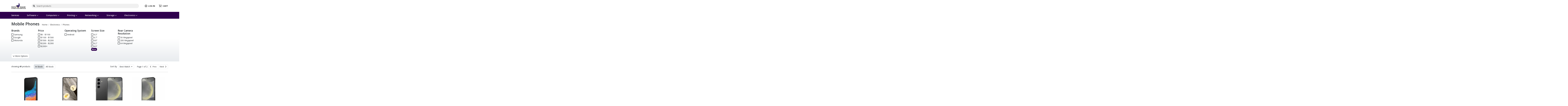

--- FILE ---
content_type: text/html; charset=utf-8
request_url: https://store.datamagicinc.com/find/electronics/phones/mobile-phones
body_size: 17476
content:
<!DOCTYPE html>
<html lang="en" class="online-store">
<head>
    <meta charset="utf-8">
    <meta name="viewport" content="width=device-width, initial-scale=1, shrink-to-fit=no">
    
    <meta name="description" content="Search for Mobile Phones. Data Magic is a renowned brand that specializes in innovative data solutions. They offer a wide range of products and services designed to empower individuals and businesses in harnessing the power of data." />

    <title>Mobile Phones | Data Magic Computer Services</title>
    <base href="https://store.datamagicinc.com/" />
    <link rel="preconnect" href="https://fonts.googleapis.com">
    <link rel="preconnect" href="https://fonts.gstatic.com" crossorigin>
    <link rel="stylesheet" href="https://fonts.googleapis.com/css2?family=Roboto:wght@300;400;500;700&display=swap" />
    <link rel="stylesheet" href="https://fonts.googleapis.com/css2?family=Nothing+You+Could+Do&display=swap" />
    <link rel="shortcut icon" type="image/x-icon" href="https://cdn.kaseyaquotemanager.com/datamagicinc/assets/c8113c90-65a3-4e0c-81ab-dc99cdce90a0.png" />
    <link rel="stylesheet" href="https://fonts.googleapis.com/css?family=Open&#x2B;Sans:400,600,700" />
    <link rel="stylesheet" href="https://fonts.googleapis.com/css?family=Open&#x2B;Sans:400,600,700" />
    <link always-bundle="true" rel="stylesheet" href="/lib/keystone-store/css/vendor.min.css?v=mqBxkbq9_MZ2WGjdC6DNDX3pbYc" />
    <link always-bundle="true" rel="stylesheet" href="/lib/keystone-store/css/bootstrap.min.css?v=3mrClAZXJJI9zfTRyH5yocoBzGY" />
    <link always-bundle="true" rel="stylesheet" href="/lib/keystone-store/css/store.min.css?v=zKvF-m2ZtyvpSpTQeDwpZVHLoaA" />
    <link always-bundle="true" rel="stylesheet" href="/lib/keystone-store/css/quote.min.css?v=weUPIc8nH2NNtLImKE9CVXbKZIU" />
    <script type="text/javascript" src="/lib/keystone-store/js/core.min.js?v=MJU5Bqa5WgBg8lrwJoIx9J_pNVk" defer></script>
    <script type="text/javascript">
                !function(T,l,y){var S=T.location,k="script",D="instrumentationKey",C="ingestionendpoint",I="disableExceptionTracking",E="ai.device.",b="toLowerCase",w="crossOrigin",N="POST",e="appInsightsSDK",t=y.name||"appInsights";(y.name||T[e])&&(T[e]=t);var n=T[t]||function(d){var g=!1,f=!1,m={initialize:!0,queue:[],sv:"5",version:2,config:d};function v(e,t){var n={},a="Browser";return n[E+"id"]=a[b](),n[E+"type"]=a,n["ai.operation.name"]=S&&S.pathname||"_unknown_",n["ai.internal.sdkVersion"]="javascript:snippet_"+(m.sv||m.version),{time:function(){var e=new Date;function t(e){var t=""+e;return 1===t.length&&(t="0"+t),t}return e.getUTCFullYear()+"-"+t(1+e.getUTCMonth())+"-"+t(e.getUTCDate())+"T"+t(e.getUTCHours())+":"+t(e.getUTCMinutes())+":"+t(e.getUTCSeconds())+"."+((e.getUTCMilliseconds()/1e3).toFixed(3)+"").slice(2,5)+"Z"}(),iKey:e,name:"Microsoft.ApplicationInsights."+e.replace(/-/g,"")+"."+t,sampleRate:100,tags:n,data:{baseData:{ver:2}}}}var h=d.url||y.src;if(h){function a(e){var t,n,a,i,r,o,s,c,u,p,l;g=!0,m.queue=[],f||(f=!0,t=h,s=function(){var e={},t=d.connectionString;if(t)for(var n=t.split(";"),a=0;a<n.length;a++){var i=n[a].split("=");2===i.length&&(e[i[0][b]()]=i[1])}if(!e[C]){var r=e.endpointsuffix,o=r?e.location:null;e[C]="https://"+(o?o+".":"")+"dc."+(r||"services.visualstudio.com")}return e}(),c=s[D]||d[D]||"",u=s[C],p=u?u+"/v2/track":d.endpointUrl,(l=[]).push((n="SDK LOAD Failure: Failed to load Application Insights SDK script (See stack for details)",a=t,i=p,(o=(r=v(c,"Exception")).data).baseType="ExceptionData",o.baseData.exceptions=[{typeName:"SDKLoadFailed",message:n.replace(/\./g,"-"),hasFullStack:!1,stack:n+"\nSnippet failed to load ["+a+"] -- Telemetry is disabled\nHelp Link: https://go.microsoft.com/fwlink/?linkid=2128109\nHost: "+(S&&S.pathname||"_unknown_")+"\nEndpoint: "+i,parsedStack:[]}],r)),l.push(function(e,t,n,a){var i=v(c,"Message"),r=i.data;r.baseType="MessageData";var o=r.baseData;return o.message='AI (Internal): 99 message:"'+("SDK LOAD Failure: Failed to load Application Insights SDK script (See stack for details) ("+n+")").replace(/\"/g,"")+'"',o.properties={endpoint:a},i}(0,0,t,p)),function(e,t){if(JSON){var n=T.fetch;if(n&&!y.useXhr)n(t,{method:N,body:JSON.stringify(e),mode:"cors"});else if(XMLHttpRequest){var a=new XMLHttpRequest;a.open(N,t),a.setRequestHeader("Content-type","application/json"),a.send(JSON.stringify(e))}}}(l,p))}function i(e,t){f||setTimeout(function(){!t&&m.core||a()},500)}var e=function(){var n=l.createElement(k);n.src=h;var e=y[w];return!e&&""!==e||"undefined"==n[w]||(n[w]=e),n.onload=i,n.onerror=a,n.onreadystatechange=function(e,t){"loaded"!==n.readyState&&"complete"!==n.readyState||i(0,t)},n}();y.ld<0?l.getElementsByTagName("head")[0].appendChild(e):setTimeout(function(){l.getElementsByTagName(k)[0].parentNode.appendChild(e)},y.ld||0)}try{m.cookie=l.cookie}catch(p){}function t(e){for(;e.length;)!function(t){m[t]=function(){var e=arguments;g||m.queue.push(function(){m[t].apply(m,e)})}}(e.pop())}var n="track",r="TrackPage",o="TrackEvent";t([n+"Event",n+"PageView",n+"Exception",n+"Trace",n+"DependencyData",n+"Metric",n+"PageViewPerformance","start"+r,"stop"+r,"start"+o,"stop"+o,"addTelemetryInitializer","setAuthenticatedUserContext","clearAuthenticatedUserContext","flush"]),m.SeverityLevel={Verbose:0,Information:1,Warning:2,Error:3,Critical:4};var s=(d.extensionConfig||{}).ApplicationInsightsAnalytics||{};if(!0!==d[I]&&!0!==s[I]){var c="onerror";t(["_"+c]);var u=T[c];T[c]=function(e,t,n,a,i){var r=u&&u(e,t,n,a,i);return!0!==r&&m["_"+c]({message:e,url:t,lineNumber:n,columnNumber:a,error:i}),r},d.autoExceptionInstrumented=!0}return m}(y.cfg);function a(){y.onInit&&y.onInit(n)}(T[t]=n).queue&&0===n.queue.length?(n.queue.push(a),n.trackPageView({})):a()}(window,document,{
                src: "https://js.monitor.azure.com/scripts/b/ai.2.min.js",
                crossOrigin: "anonymous",
                onInit: function (sdk) {
                    sdk.addTelemetryInitializer(function (envelope) {
                                if (envelope.baseType !== "RemoteDependencyData") return true;
                                if (envelope.baseData.target.indexOf("clarity.ms") >= 0) return false;
                                if (envelope.baseData.target.indexOf("google-analytics.com") >= 0) return false;
                            });
                    },
                cfg: {
                    connectionString: "InstrumentationKey=08c90526-8b76-4452-841e-832b9b6a28db;IngestionEndpoint=https://eastus2-3.in.applicationinsights.azure.com/;LiveEndpoint=https://eastus2.livediagnostics.monitor.azure.com/",
                    samplingPercentage: 100,
                    disableTelemetry: false,
                    accountId: "2261",
                    autoTrackPageVisitTime: true,
                    disableFetchTracking: false,
                    enableCorsCorrelation: true,
                    enableRequestHeaderTracking: true,
                    enableResponseHeaderTracking: true,
                    distributedTracingMode: 2,
                    correlationHeaderExcludedDomains: ['*.clarity.ms', '*.google-analytics.com']
                }});
                </script>
    <script type='text/javascript'>
                (function(c,l,a,r,i,t,y){
                c[a]=c[a]||function(){(c[a].q=c[a].q||[]).push(arguments)};
                t=l.createElement(r);t.async=1;t.src='https://www.clarity.ms/tag/'+i;
                y=l.getElementsByTagName(r)[0];y.parentNode.insertBefore(t,y);
                })(window, document, 'clarity', 'script', '6jezwvklnf');
                </script>
    

        
</head>
<body class="" data-spy="scroll" ks-target=".sidenav-container" ks-client-error-url="/error/clienterror">
    


<script>
    dataLayer = [
        {
            'ecomm_pagetype': 'category',
            'ecomm_prodid': [&quot;1194351&quot;,&quot;2305965&quot;,&quot;2477150&quot;,&quot;2477149&quot;,&quot;2570572&quot;,&quot;2688899&quot;,&quot;2688898&quot;,&quot;2688906&quot;,&quot;2688908&quot;,&quot;2688900&quot;,&quot;2688918&quot;,&quot;2688897&quot;,&quot;2688903&quot;,&quot;2688904&quot;,&quot;2688907&quot;,&quot;2688913&quot;,&quot;2688917&quot;,&quot;2688896&quot;,&quot;2688916&quot;,&quot;2714119&quot;,&quot;2824623&quot;,&quot;2844335&quot;,&quot;2844336&quot;,&quot;2844337&quot;],
            'ecomm_totalvalue': ''
        }
    ];
</script>

<!-- Google Code for Remarketing Tag -->
<script type="text/javascript">
    var google_tag_params = {
        ecomm_pagetype: 'category',
        ecomm_prodid: [&quot;1194351&quot;,&quot;2305965&quot;,&quot;2477150&quot;,&quot;2477149&quot;,&quot;2570572&quot;,&quot;2688899&quot;,&quot;2688898&quot;,&quot;2688906&quot;,&quot;2688908&quot;,&quot;2688900&quot;,&quot;2688918&quot;,&quot;2688897&quot;,&quot;2688903&quot;,&quot;2688904&quot;,&quot;2688907&quot;,&quot;2688913&quot;,&quot;2688917&quot;,&quot;2688896&quot;,&quot;2688916&quot;,&quot;2714119&quot;,&quot;2824623&quot;,&quot;2844335&quot;,&quot;2844336&quot;,&quot;2844337&quot;],
        ecomm_totalvalue: ''
    };
</script>

    
    <noscript>
        <div class="alert alert-error text-center">
            <a class="btn-close" data-bs-dismiss="alert" href="#">x</a> <strong>We detected that JavaScript seems to be disabled</strong><br />
            Please enable JavaScript to view this page correctly
        </div>
    </noscript>

        <header class="header-container">
            <div class="container">
                
    <div class="header">
            <div class="header-block">
                <a href="/" title="Data Magic Computer Services">
                    <img src="https://cdn.kaseyaquotemanager.com/datamagicinc/assets/9dfca468-3c8d-470f-a533-741b9fd7823e.png?width=&amp;height=45&amp;fit=contain" alt="Data Magic Computer Services" style="height: 45px;" />
                </a>
            </div>
        <div class="header-block header-search flex-grow-1">
                <form method="get" data-tip="Search entire store here..." action="/search">
                    <div class="input-overlay has-icon-left">
                        <i class="fa fa-search icon-left"></i>
                        <input class="form-control" ks-content="header-search" id="query" name="query" type="text" placeholder="Search products" autocomplete="off" />
                    </div>
                </form>
        </div>
        <div class="header-block d-flex justify-content-center">
                <a class="header-link me-4 pe-2" href="/auth/login?returnurl=%2Ffind%2Felectronics%2Fphones%2Fmobile-phones">
                    <i class="far fa-lg fa-user-circle me-2"></i>LOG IN
                </a>
            <a class="header-link" href="/cart">
                <i class="far fa-lg fa-shopping-cart me-2"></i>CART
            </a>
        </div>

    </div>

            </div>
            
    <nav class="navbar navbar-expand-xl navbar-dark navbar-megamenu">
        <button class="navbar-toggler " type="button" data-bs-toggle="collapse" data-bs-target="#navbar-main" aria-controls="navbar-main" aria-expanded="false" aria-label="Toggle navigation">
            <span class="navbar-toggler-icon"></span>
        </button>

        <div class="collapse navbar-collapse" id="navbar-main">

            <div class="container">
                <ul class="navbar-nav w-100">

                        <li class="nav-item dropdown">
                            <a href="/find/services" class="nav-link  me-5"  data-hover="dropdown" ks-delay="220" data-hover-delay="200" data-close-others="true">
                                Services
                            </a>
                            <div class="dropdown-menu rounded-0">
                                <div class="container">
                                    <div class="navbar-megamenu-container row g-0 py-lg-3">
                                    </div>
                                </div>
                            </div>
                        </li>
                        <li class="nav-item dropdown">
                            <a href="/find/software" class="nav-link  me-5" data-bs-toggle=dropdown data-hover="dropdown" ks-delay="220" data-hover-delay="200" data-close-others="true">
                                Software
                                    <i class="far fa-chevron-down dropdown-icon"></i>
                            </a>
                            <div class="dropdown-menu rounded-0">
                                <div class="container">
                                    <div class="navbar-megamenu-container row g-0 py-lg-3">
                                                <div class="w-100 d-none d-md-block"></div>
                                            <div class="col-6 col-md-3 navbar-megamenu-link">
                                                <a href="/find/software/operating-systems" class="text-nowrap ">
                                                    <i class="fab fa-windows fa-lg fa-fw d-none d-lg-inline-block"></i><span class="d-block d-md-inline-block ms-2 fw-bold">Operating Systems</span>
                                                </a>
                                            </div>
                                            <div class="col-6 col-md-3 navbar-megamenu-link">
                                                <a href="/find/software/business-software" class="text-nowrap ">
                                                    <i class="far fa-square-envelope fa-lg fa-fw d-none d-lg-inline-block"></i><span class="d-block d-md-inline-block ms-2 fw-bold">Business Software</span>
                                                </a>
                                            </div>
                                            <div class="col-6 col-md-3 navbar-megamenu-link">
                                                <a href="/find/software/software-suites" class="text-nowrap ">
                                                    <i class="far fa-file-lines fa-lg fa-fw d-none d-lg-inline-block"></i><span class="d-block d-md-inline-block ms-2 fw-bold">Software Suites</span>
                                                </a>
                                            </div>
                                                <div class="w-100 d-none d-md-block"></div>
                                            <div class="col-6 col-md-3 navbar-megamenu-link">
                                                <a href="/find/software/software-licensing" class="text-nowrap ">
                                                    <i class="far fa-key-skeleton fa-lg fa-fw d-none d-lg-inline-block"></i><span class="d-block d-md-inline-block ms-2 fw-bold">Software Licensing</span>
                                                </a>
                                            </div>
                                            <div class="col-6 col-md-3 navbar-megamenu-link">
                                                <a href="/find/software/hardware-licensing" class="text-nowrap ">
                                                    <i class="far fa-server fa-lg fa-fw d-none d-lg-inline-block"></i><span class="d-block d-md-inline-block ms-2 fw-bold">Hardware Licensing</span>
                                                </a>
                                            </div>
                                            <div class="col-6 col-md-3 navbar-megamenu-link">
                                                <a href="/find/software/services-training" class="text-nowrap ">
                                                    <i class="far fa-user-graduate fa-lg fa-fw d-none d-lg-inline-block"></i><span class="d-block d-md-inline-block ms-2 fw-bold">Services &amp; Training</span>
                                                </a>
                                            </div>
                                    </div>
                                </div>
                            </div>
                        </li>
                        <li class="nav-item dropdown">
                            <a href="/find/computers" class="nav-link  me-5" data-bs-toggle=dropdown data-hover="dropdown" ks-delay="220" data-hover-delay="200" data-close-others="true">
                                Computers
                                    <i class="far fa-chevron-down dropdown-icon"></i>
                            </a>
                            <div class="dropdown-menu rounded-0">
                                <div class="container">
                                    <div class="navbar-megamenu-container row g-0 py-lg-3">
                                                <div class="w-100 d-none d-md-block"></div>
                                            <div class="col-6 col-md-3 navbar-megamenu-link">
                                                <a href="/find/computers/computer-systems" class="text-nowrap ">
                                                    <i class="far fa-desktop fa-lg fa-fw d-none d-lg-inline-block"></i><span class="d-block d-md-inline-block ms-2 fw-bold">Computer Systems</span>
                                                </a>
                                            </div>
                                            <div class="col-6 col-md-3 navbar-megamenu-link">
                                                <a href="/find/computers/servers" class="text-nowrap ">
                                                    <i class="far fa-server fa-lg fa-fw d-none d-lg-inline-block"></i><span class="d-block d-md-inline-block ms-2 fw-bold">Servers</span>
                                                </a>
                                            </div>
                                            <div class="col-6 col-md-3 navbar-megamenu-link">
                                                <a href="/find/computers/displays" class="text-nowrap ">
                                                    <i class="far fa-tv fa-lg fa-fw d-none d-lg-inline-block"></i><span class="d-block d-md-inline-block ms-2 fw-bold">Displays</span>
                                                </a>
                                            </div>
                                                <div class="w-100 d-none d-md-block"></div>
                                            <div class="col-6 col-md-3 navbar-megamenu-link">
                                                <a href="/find/computers/peripherals" class="text-nowrap ">
                                                    <i class="far fa-keyboard fa-lg fa-fw d-none d-lg-inline-block"></i><span class="d-block d-md-inline-block ms-2 fw-bold">Peripherals</span>
                                                </a>
                                            </div>
                                            <div class="col-6 col-md-3 navbar-megamenu-link">
                                                <a href="/find/computers/computer-accessories" class="text-nowrap ">
                                                    <i class="far fa-microphone fa-lg fa-fw d-none d-lg-inline-block"></i><span class="d-block d-md-inline-block ms-2 fw-bold">Computer Accessories</span>
                                                </a>
                                            </div>
                                            <div class="col-6 col-md-3 navbar-megamenu-link">
                                                <a href="/find/computers/components" class="text-nowrap ">
                                                    <i class="far fa-chart-network fa-lg fa-fw d-none d-lg-inline-block"></i><span class="d-block d-md-inline-block ms-2 fw-bold">Components</span>
                                                </a>
                                            </div>
                                                <div class="w-100 d-none d-md-block"></div>
                                            <div class="col-6 col-md-3 navbar-megamenu-link">
                                                <a href="/find/computers/cables-adapters" class="text-nowrap ">
                                                    <i class="far fa-bolt fa-lg fa-fw d-none d-lg-inline-block"></i><span class="d-block d-md-inline-block ms-2 fw-bold">Cables &amp; Adapters</span>
                                                </a>
                                            </div>
                                    </div>
                                </div>
                            </div>
                        </li>
                        <li class="nav-item dropdown">
                            <a href="/find/printing" class="nav-link  me-5" data-bs-toggle=dropdown data-hover="dropdown" ks-delay="220" data-hover-delay="200" data-close-others="true">
                                Printing
                                    <i class="far fa-chevron-down dropdown-icon"></i>
                            </a>
                            <div class="dropdown-menu rounded-0">
                                <div class="container">
                                    <div class="navbar-megamenu-container row g-0 py-lg-3">
                                                <div class="w-100 d-none d-md-block"></div>
                                            <div class="col-6 col-md-3 navbar-megamenu-link">
                                                <a href="/find/printing/printers" class="text-nowrap ">
                                                    <i class="far fa-print fa-lg fa-fw d-none d-lg-inline-block"></i><span class="d-block d-md-inline-block ms-2 fw-bold">Printers</span>
                                                </a>
                                            </div>
                                            <div class="col-6 col-md-3 navbar-megamenu-link">
                                                <a href="/find/printing/scanners" class="text-nowrap ">
                                                    <i class="far fa-scanner-image fa-lg fa-fw d-none d-lg-inline-block"></i><span class="d-block d-md-inline-block ms-2 fw-bold">Scanners</span>
                                                </a>
                                            </div>
                                            <div class="col-6 col-md-3 navbar-megamenu-link">
                                                <a href="/find/printing/ink-toner-supplies" class="text-nowrap ">
                                                    <i class="far fa-tint fa-lg fa-fw d-none d-lg-inline-block"></i><span class="d-block d-md-inline-block ms-2 fw-bold">Ink, Toner &amp; Supplies</span>
                                                </a>
                                            </div>
                                                <div class="w-100 d-none d-md-block"></div>
                                            <div class="col-6 col-md-3 navbar-megamenu-link">
                                                <a href="/find/printing/printer-accessories" class="text-nowrap ">
                                                    <i class="far fa-eye-dropper fa-lg fa-fw d-none d-lg-inline-block"></i><span class="d-block d-md-inline-block ms-2 fw-bold">Printer Accessories</span>
                                                </a>
                                            </div>
                                    </div>
                                </div>
                            </div>
                        </li>
                        <li class="nav-item dropdown">
                            <a href="/find/networking" class="nav-link  me-5" data-bs-toggle=dropdown data-hover="dropdown" ks-delay="220" data-hover-delay="200" data-close-others="true">
                                Networking
                                    <i class="far fa-chevron-down dropdown-icon"></i>
                            </a>
                            <div class="dropdown-menu rounded-0">
                                <div class="container">
                                    <div class="navbar-megamenu-container row g-0 py-lg-3">
                                                <div class="w-100 d-none d-md-block"></div>
                                            <div class="col-6 col-md-3 navbar-megamenu-link">
                                                <a href="/find/networking/wireless-networking" class="text-nowrap ">
                                                    <i class="far fa-wifi fa-lg fa-fw d-none d-lg-inline-block"></i><span class="d-block d-md-inline-block ms-2 fw-bold">Wireless Networking</span>
                                                </a>
                                            </div>
                                            <div class="col-6 col-md-3 navbar-megamenu-link">
                                                <a href="/find/networking/wired-networking" class="text-nowrap ">
                                                    <i class="far fa-network-wired fa-lg fa-fw d-none d-lg-inline-block"></i><span class="d-block d-md-inline-block ms-2 fw-bold">Wired Networking</span>
                                                </a>
                                            </div>
                                            <div class="col-6 col-md-3 navbar-megamenu-link">
                                                <a href="/find/networking/switchboxes" class="text-nowrap ">
                                                    <i class="far fa-sliders-v-square fa-lg fa-fw d-none d-lg-inline-block"></i><span class="d-block d-md-inline-block ms-2 fw-bold">Switchboxes</span>
                                                </a>
                                            </div>
                                                <div class="w-100 d-none d-md-block"></div>
                                            <div class="col-6 col-md-3 navbar-megamenu-link">
                                                <a href="/find/networking/rack-cabling" class="text-nowrap ">
                                                    <i class="far fa-layer-group fa-lg fa-fw d-none d-lg-inline-block"></i><span class="d-block d-md-inline-block ms-2 fw-bold">Rack &amp; Cabling</span>
                                                </a>
                                            </div>
                                            <div class="col-6 col-md-3 navbar-megamenu-link">
                                                <a href="/find/networking/collaboration-voip" class="text-nowrap ">
                                                    <i class="far fa-phone-office fa-lg fa-fw d-none d-lg-inline-block"></i><span class="d-block d-md-inline-block ms-2 fw-bold">Collaboration &amp; VOIP</span>
                                                </a>
                                            </div>
                                    </div>
                                </div>
                            </div>
                        </li>
                        <li class="nav-item dropdown">
                            <a href="/find/storage" class="nav-link  me-5" data-bs-toggle=dropdown data-hover="dropdown" ks-delay="220" data-hover-delay="200" data-close-others="true">
                                Storage
                                    <i class="far fa-chevron-down dropdown-icon"></i>
                            </a>
                            <div class="dropdown-menu rounded-0">
                                <div class="container">
                                    <div class="navbar-megamenu-container row g-0 py-lg-3">
                                                <div class="w-100 d-none d-md-block"></div>
                                            <div class="col-6 col-md-3 navbar-megamenu-link">
                                                <a href="/find/storage/flash-cards-drives" class="text-nowrap ">
                                                    <i class="far fa-sd-card fa-lg fa-fw d-none d-lg-inline-block"></i><span class="d-block d-md-inline-block ms-2 fw-bold">Flash Cards &amp; Drives</span>
                                                </a>
                                            </div>
                                            <div class="col-6 col-md-3 navbar-megamenu-link">
                                                <a href="/find/storage/hard-drives-ssds" class="text-nowrap ">
                                                    <i class="far fa-database fa-lg fa-fw d-none d-lg-inline-block"></i><span class="d-block d-md-inline-block ms-2 fw-bold">Hard Drives &amp; SSDs</span>
                                                </a>
                                            </div>
                                            <div class="col-6 col-md-3 navbar-megamenu-link">
                                                <a href="/find/storage/storage-servers-arrays" class="text-nowrap ">
                                                    <i class="far fa-server fa-lg fa-fw d-none d-lg-inline-block"></i><span class="d-block d-md-inline-block ms-2 fw-bold">Storage Servers &amp; Arrays</span>
                                                </a>
                                            </div>
                                                <div class="w-100 d-none d-md-block"></div>
                                            <div class="col-6 col-md-3 navbar-megamenu-link">
                                                <a href="/find/storage/tape-drives" class="text-nowrap ">
                                                    <i class="far fa-tape fa-lg fa-fw d-none d-lg-inline-block"></i><span class="d-block d-md-inline-block ms-2 fw-bold">Tape Drives</span>
                                                </a>
                                            </div>
                                            <div class="col-6 col-md-3 navbar-megamenu-link">
                                                <a href="/find/storage/optical-drives" class="text-nowrap ">
                                                    <i class="far fa-disc-drive fa-lg fa-fw d-none d-lg-inline-block"></i><span class="d-block d-md-inline-block ms-2 fw-bold">Optical Drives</span>
                                                </a>
                                            </div>
                                            <div class="col-6 col-md-3 navbar-megamenu-link">
                                                <a href="/find/storage/enclosures" class="text-nowrap ">
                                                    <i class="far fa-hard-drive fa-lg fa-fw d-none d-lg-inline-block"></i><span class="d-block d-md-inline-block ms-2 fw-bold">Enclosures</span>
                                                </a>
                                            </div>
                                                <div class="w-100 d-none d-md-block"></div>
                                            <div class="col-6 col-md-3 navbar-megamenu-link">
                                                <a href="/find/storage/media" class="text-nowrap ">
                                                    <i class="far fa-compact-disc fa-lg fa-fw d-none d-lg-inline-block"></i><span class="d-block d-md-inline-block ms-2 fw-bold">Media</span>
                                                </a>
                                            </div>
                                    </div>
                                </div>
                            </div>
                        </li>
                        <li class="nav-item dropdown">
                            <a href="/find/electronics" class="nav-link  me-5" data-bs-toggle=dropdown data-hover="dropdown" ks-delay="220" data-hover-delay="200" data-close-others="true">
                                Electronics
                                    <i class="far fa-chevron-down dropdown-icon"></i>
                            </a>
                            <div class="dropdown-menu rounded-0">
                                <div class="container">
                                    <div class="navbar-megamenu-container row g-0 py-lg-3">
                                                <div class="w-100 d-none d-md-block"></div>
                                            <div class="col-6 col-md-3 navbar-megamenu-link">
                                                <a href="/find/electronics/projectors-tvs" class="text-nowrap ">
                                                    <i class="far fa-tv-alt fa-lg fa-fw d-none d-lg-inline-block"></i><span class="d-block d-md-inline-block ms-2 fw-bold">Projectors &amp; TVs</span>
                                                </a>
                                            </div>
                                            <div class="col-6 col-md-3 navbar-megamenu-link">
                                                <a href="/find/electronics/phones" class="text-nowrap ">
                                                    <i class="far fa-mobile fa-lg fa-fw d-none d-lg-inline-block"></i><span class="d-block d-md-inline-block ms-2 fw-bold">Phones</span>
                                                </a>
                                            </div>
                                            <div class="col-6 col-md-3 navbar-megamenu-link">
                                                <a href="/find/electronics/power-equipment" class="text-nowrap ">
                                                    <i class="far fa-power-off fa-lg fa-fw d-none d-lg-inline-block"></i><span class="d-block d-md-inline-block ms-2 fw-bold">Power Equipment</span>
                                                </a>
                                            </div>
                                                <div class="w-100 d-none d-md-block"></div>
                                            <div class="col-6 col-md-3 navbar-megamenu-link">
                                                <a href="/find/electronics/surveillance-security" class="text-nowrap ">
                                                    <i class="far fa-cctv fa-lg fa-fw d-none d-lg-inline-block"></i><span class="d-block d-md-inline-block ms-2 fw-bold">Surveillance &amp; Security</span>
                                                </a>
                                            </div>
                                            <div class="col-6 col-md-3 navbar-megamenu-link">
                                                <a href="/find/electronics/audio-gear" class="text-nowrap ">
                                                    <i class="far fa-speaker fa-lg fa-fw d-none d-lg-inline-block"></i><span class="d-block d-md-inline-block ms-2 fw-bold">Audio Gear</span>
                                                </a>
                                            </div>
                                            <div class="col-6 col-md-3 navbar-megamenu-link">
                                                <a href="/find/electronics/cameras" class="text-nowrap ">
                                                    <i class="far fa-camera fa-lg fa-fw d-none d-lg-inline-block"></i><span class="d-block d-md-inline-block ms-2 fw-bold">Cameras</span>
                                                </a>
                                            </div>
                                                <div class="w-100 d-none d-md-block"></div>
                                            <div class="col-6 col-md-3 navbar-megamenu-link">
                                                <a href="/find/electronics/remotes" class="text-nowrap ">
                                                    <i class="far fa-mobile-signal-out fa-lg fa-fw d-none d-lg-inline-block"></i><span class="d-block d-md-inline-block ms-2 fw-bold">Remotes</span>
                                                </a>
                                            </div>
                                            <div class="col-6 col-md-3 navbar-megamenu-link">
                                                <a href="/find/electronics/gps" class="text-nowrap ">
                                                    <i class="far fa-map-marker-alt fa-lg fa-fw d-none d-lg-inline-block"></i><span class="d-block d-md-inline-block ms-2 fw-bold">GPS</span>
                                                </a>
                                            </div>
                                            <div class="col-6 col-md-3 navbar-megamenu-link">
                                                <a href="/find/electronics/power-cables-adapters" class="text-nowrap ">
                                                    <i class="far fa-plug fa-lg fa-fw d-none d-lg-inline-block"></i><span class="d-block d-md-inline-block ms-2 fw-bold">Power Cables &amp; Adapters</span>
                                                </a>
                                            </div>
                                    </div>
                                </div>
                            </div>
                        </li>
                </ul>
            </div>
        </div>
    </nav>

        </header>
        <div id="main" class="main">
            <div class="container">
                        <div class="mt-4">
                <div class="d-inline-block me-3">
                    <div class="title">
                        <h2 class="m-0 fw-bold">Mobile Phones</h2>
                    </div>
                </div>

            <div class="d-none d-md-inline-block">
                <nav aria-label="breadcrumb">
                    <ol class="breadcrumb" itemscope itemtype="https://schema.org/BreadcrumbList">
        <li class="breadcrumb-item" itemprop="itemListElement" itemscope itemtype="https://schema.org/ListItem">
            <a itemprop="item" href="https://store.datamagicinc.com/">
                <span itemprop="name">Home</span>
            </a>
            <meta itemprop="position" content="0"/>
        </li>
        <li class="breadcrumb-item" itemprop="itemListElement" itemscope itemtype="https://schema.org/ListItem">
            <a itemprop="item" href="find\electronics">
                <span itemprop="name">Electronics</span>
            </a>
            <meta itemprop="position" content="1"/>
        </li>
        <li class="breadcrumb-item" itemprop="itemListElement" itemscope itemtype="https://schema.org/ListItem">
            <a itemprop="item" href="find\electronics\phones">
                <span itemprop="name">Phones</span>
            </a>
            <meta itemprop="position" content="2"/>
        </li>
                    </ol>
                </nav>
            </div>

                <div class="d-block d-md-none float-end">
                    <button class="btn btn-info" onclick="history.go(-1);">
                        <i class="fa fa-chevron-left"></i> Back
                    </button>
                </div>
        </div>

            </div>
            



<div class="container mt-4">
    <div class="search-results" ks-content="result-panel">
        
<div class="d-xs-block d-md-none d-grid">
    <button class="btn btn-info btn-lg" type="button" data-bs-toggle="collapse" data-bs-target="#refine-filter-list">
        <i class="fa fa-filter"></i> Refine Results<i class="fa fa-chevron-down ms-3"></i>
    </button>
</div>

<div class="row">
    <div class="col-12">
        

<div class="refine-panel collapse py-3 py-md-0" id="refine-filter-list">

    
<div class="row">
            <div class="col-6 col-md-2 mb-4">
                <h5 class="mt-0 fw-bold">
                    <span>Brands</span>
                </h5>

                <ul class="list-unstyled mb-0">
                        <li class="hide-overflow cursor-pointer " ks-function="refine-search" ks-search-function="AddFilter" ks-search-value="{&quot;Type&quot;:&quot;Brand&quot;,&quot;Key&quot;:&quot;brands&quot;,&quot;Value&quot;:&quot;924&quot;}">
                            <i class="far fa-square fa-lg"></i> Samsung
                        </li>
                        <li class="hide-overflow cursor-pointer " ks-function="refine-search" ks-search-function="AddFilter" ks-search-value="{&quot;Type&quot;:&quot;Brand&quot;,&quot;Key&quot;:&quot;brands&quot;,&quot;Value&quot;:&quot;1042&quot;}">
                            <i class="far fa-square fa-lg"></i> Google
                        </li>
                        <li class="hide-overflow cursor-pointer " ks-function="refine-search" ks-search-function="AddFilter" ks-search-value="{&quot;Type&quot;:&quot;Brand&quot;,&quot;Key&quot;:&quot;brands&quot;,&quot;Value&quot;:&quot;409&quot;}">
                            <i class="far fa-square fa-lg"></i> Motorola
                        </li>
                </ul>

            </div>
            <div class="col-6 col-md-2 mb-4">
                <h5 class="mt-0 fw-bold">
                    <span>Price</span>
                </h5>

                <ul class="list-unstyled mb-0">
                        <li class="hide-overflow cursor-pointer " ks-function="refine-search" ks-search-function="AddFilter" ks-search-value="{&quot;Type&quot;:&quot;Price&quot;,&quot;Key&quot;:&quot;price&quot;,&quot;Value&quot;:&quot;0 - 1100&quot;}">
                            <i class="far fa-square fa-lg"></i> $0 - $1100
                        </li>
                        <li class="hide-overflow cursor-pointer " ks-function="refine-search" ks-search-function="AddFilter" ks-search-value="{&quot;Type&quot;:&quot;Price&quot;,&quot;Key&quot;:&quot;price&quot;,&quot;Value&quot;:&quot;1100 - 1500&quot;}">
                            <i class="far fa-square fa-lg"></i> $1100 - $1500
                        </li>
                        <li class="hide-overflow cursor-pointer " ks-function="refine-search" ks-search-function="AddFilter" ks-search-value="{&quot;Type&quot;:&quot;Price&quot;,&quot;Key&quot;:&quot;price&quot;,&quot;Value&quot;:&quot;1500 - 2200&quot;}">
                            <i class="far fa-square fa-lg"></i> $1500 - $2200
                        </li>
                        <li class="hide-overflow cursor-pointer " ks-function="refine-search" ks-search-function="AddFilter" ks-search-value="{&quot;Type&quot;:&quot;Price&quot;,&quot;Key&quot;:&quot;price&quot;,&quot;Value&quot;:&quot;2200 - 2300&quot;}">
                            <i class="far fa-square fa-lg"></i> $2200 - $2300
                        </li>
                        <li class="hide-overflow cursor-pointer " ks-function="refine-search" ks-search-function="AddFilter" ks-search-value="{&quot;Type&quot;:&quot;Price&quot;,&quot;Key&quot;:&quot;price&quot;,&quot;Value&quot;:&quot;2300 - 79228162514264337593543950335&quot;}">
                            <i class="far fa-square fa-lg"></i> $2300&#x2B;
                        </li>
                </ul>

            </div>
            <div class="col-6 col-md-2 mb-4">
                <h5 class="mt-0 fw-bold">
                    <span>Operating System</span>
                </h5>

                <ul class="list-unstyled mb-0">
                        <li class="hide-overflow cursor-pointer " ks-function="refine-search" ks-search-function="AddFilter" ks-search-value="{&quot;Type&quot;:&quot;Attribute&quot;,&quot;Key&quot;:&quot;69&quot;,&quot;Value&quot;:&quot;Android&quot;}">
                            <i class="far fa-square fa-lg"></i> Android
                        </li>
                </ul>

            </div>
            <div class="col-6 col-md-2 mb-4">
                <h5 class="mt-0 fw-bold">
                    <span>Screen Size</span>
                </h5>

                <ul class="list-unstyled mb-0">
                        <li class="hide-overflow cursor-pointer " ks-function="refine-search" ks-search-function="AddFilter" ks-search-value="{&quot;Type&quot;:&quot;Attribute&quot;,&quot;Key&quot;:&quot;67&quot;,&quot;Value&quot;:&quot;6.3\u0022&quot;}">
                            <i class="far fa-square fa-lg"></i> 6.3&quot;
                        </li>
                        <li class="hide-overflow cursor-pointer " ks-function="refine-search" ks-search-function="AddFilter" ks-search-value="{&quot;Type&quot;:&quot;Attribute&quot;,&quot;Key&quot;:&quot;67&quot;,&quot;Value&quot;:&quot;6.7\u0022&quot;}">
                            <i class="far fa-square fa-lg"></i> 6.7&quot;
                        </li>
                        <li class="hide-overflow cursor-pointer " ks-function="refine-search" ks-search-function="AddFilter" ks-search-value="{&quot;Type&quot;:&quot;Attribute&quot;,&quot;Key&quot;:&quot;67&quot;,&quot;Value&quot;:&quot;6.8\u0022&quot;}">
                            <i class="far fa-square fa-lg"></i> 6.8&quot;
                        </li>
                        <li class="hide-overflow cursor-pointer " ks-function="refine-search" ks-search-function="AddFilter" ks-search-value="{&quot;Type&quot;:&quot;Attribute&quot;,&quot;Key&quot;:&quot;67&quot;,&quot;Value&quot;:&quot;6.2\u0022&quot;}">
                            <i class="far fa-square fa-lg"></i> 6.2&quot;
                        </li>
                        <li class="hide-overflow cursor-pointer " ks-function="refine-search" ks-search-function="AddFilter" ks-search-value="{&quot;Type&quot;:&quot;Attribute&quot;,&quot;Key&quot;:&quot;67&quot;,&quot;Value&quot;:&quot;6.9\u0022&quot;}">
                            <i class="far fa-square fa-lg"></i> 6.9&quot;
                        </li>
                        <li class="cursor-pointer" ks-function="refine-choose-more" ks-id="show-more-ScreenSize">
                            <span class="badge bg-secondary">More</span>
                        </li>
                </ul>

            </div>
            <div class="col-6 col-md-2 mb-4">
                <h5 class="mt-0 fw-bold">
                    <span>Rear Camera Resolution</span>
                </h5>

                <ul class="list-unstyled mb-0">
                        <li class="hide-overflow cursor-pointer " ks-function="refine-search" ks-search-function="AddFilter" ks-search-value="{&quot;Type&quot;:&quot;Attribute&quot;,&quot;Key&quot;:&quot;1453&quot;,&quot;Value&quot;:&quot;50 Megapixel&quot;}">
                            <i class="far fa-square fa-lg"></i> 50 Megapixel
                        </li>
                        <li class="hide-overflow cursor-pointer " ks-function="refine-search" ks-search-function="AddFilter" ks-search-value="{&quot;Type&quot;:&quot;Attribute&quot;,&quot;Key&quot;:&quot;1453&quot;,&quot;Value&quot;:&quot;200 Megapixel&quot;}">
                            <i class="far fa-square fa-lg"></i> 200 Megapixel
                        </li>
                        <li class="hide-overflow cursor-pointer " ks-function="refine-search" ks-search-function="AddFilter" ks-search-value="{&quot;Type&quot;:&quot;Attribute&quot;,&quot;Key&quot;:&quot;1453&quot;,&quot;Value&quot;:&quot;64 Megapixel&quot;}">
                            <i class="far fa-square fa-lg"></i> 64 Megapixel
                        </li>
                </ul>

            </div>
</div>


        <div class="d-none" ks-content="refine-more-options">
            
<div class="row">
            <div class="col-6 col-md-2 mb-4">
                <h5 class="mt-0 fw-bold">
                    <span>Number of SIM Card Supported</span>
                </h5>

                <ul class="list-unstyled mb-0">
                        <li class="hide-overflow cursor-pointer " ks-function="refine-search" ks-search-function="AddFilter" ks-search-value="{&quot;Type&quot;:&quot;Attribute&quot;,&quot;Key&quot;:&quot;1452&quot;,&quot;Value&quot;:&quot;2&quot;}">
                            <i class="far fa-square fa-lg"></i> 2
                        </li>
                </ul>

            </div>
</div>

        </div>
        <div class="mb-4">
                <button class="btn btn-outline-info bg-white me-3" type="button" ks-function="refine-more-options"><i class="fa fa-chevron-down"></i> More Options</button>
        </div>
</div>

    </div>
    <div class="col-12">
        <div ks-content="search-result"
                ks-state="{&quot;Title&quot;:null,&quot;PageMetaTitle&quot;:null,&quot;Children&quot;:[],&quot;Page&quot;:1,&quot;PageSize&quot;:24,&quot;Query&quot;:&quot;&quot;,&quot;BrandID&quot;:null,&quot;CategoryID&quot;:141,&quot;IncludeInStockOnly&quot;:true,&quot;IncludeVisibleOnly&quot;:true,&quot;SortDisplayName&quot;:&quot;Best Match&quot;,&quot;SortBy&quot;:0,&quot;SortOrder&quot;:1,&quot;Filters&quot;:[],&quot;ShowAllFilters&quot;:false,&quot;ResultTitle&quot;:&quot;Mobile Phones&quot;}"
                ks-statepush-url=""
                ks-statepop-url="/search/refresh"
                ks-filter-url="/search/filter"
                ks-sort-url="/search/sort"
                ks-page-url="/search/changepage"
                ks-pagesize-url="/search/changepagesize"
                ks-instock-url="/search/toggleinstock"
                data-newproducts-url=""
                ks-show-more-url="/search/filterforshowmore">

            <div>

<div class="d-flex justify-content-between my-4" ks-content="primary-toolbar">
    <div class="">
        <span class="pe-4 d-none d-md-inline-block">showing <b>41</b> products</span>
        <span class="pe-4">
<div class="btn-group btn-toogle" ks-function="search-include-instock">
    <button class="btn btn-info">In Stock</button>
    <button class="btn btn-outline-info bg-white">All Stock</button>
</div>
</span>
    </div>
    <div class="d-flex text-end">
        <span class="d-none d-md-block">
<span class="d-none d-md-inline-block">Sort By&nbsp;</span>
<div class="btn-group">
    <button type="button" class="btn btn-outline-info navbar-btn dropdown-toggle" data-bs-toggle="dropdown">
        <span ks-content="button-title">Best Match</span>
    </button>
    <div class="dropdown-menu" role="menu">
            <a class="dropdown-item" href="#" ks-function="sort-search" ks-sort-option="{&quot;DisplayName&quot;:&quot;Best Match&quot;,&quot;SortBy&quot;:0,&quot;SortOrder&quot;:1}">Best Match</a>
            <a class="dropdown-item" href="#" ks-function="sort-search" ks-sort-option="{&quot;DisplayName&quot;:&quot;Lowest Price&quot;,&quot;SortBy&quot;:1,&quot;SortOrder&quot;:1}">Lowest Price</a>
            <a class="dropdown-item" href="#" ks-function="sort-search" ks-sort-option="{&quot;DisplayName&quot;:&quot;Highest Price&quot;,&quot;SortBy&quot;:1,&quot;SortOrder&quot;:2}">Highest Price</a>
            <a class="dropdown-item" href="#" ks-function="sort-search" ks-sort-option="{&quot;DisplayName&quot;:&quot;Newest&quot;,&quot;SortBy&quot;:2,&quot;SortOrder&quot;:2}">Newest</a>
            <a class="dropdown-item" href="#" ks-function="sort-search" ks-sort-option="{&quot;DisplayName&quot;:&quot;Oldest&quot;,&quot;SortBy&quot;:2,&quot;SortOrder&quot;:1}">Oldest</a>
    </div>
</div>
</span>
        <div class="ps-4">


<span class="d-none d-md-inline-flex align-middle">Page 1 of 2&nbsp;</span>

<ul class="pagination m-0 p-0  d-inline-flex align-middle">
            <li class="page-item disabled">
                <a href="#" class="page-link" role="button" ks-function="search-changepage" ks-page="0"><i class="fa fa-chevron-left"></i>&nbsp;&nbsp;Prev</a>
            </li>
            <li class="page-item ">
                <a href="#" class="page-link" role="button" ks-function="search-changepage" ks-page="2">Next&nbsp;&nbsp;<i class="fa fa-chevron-right"></i></a>
            </li>

</ul>

</div>
    </div>
</div>

<hr class="mt-3 mb-0" />

                <div class="product-list">

<div class="row g-0">
            <div class="col-6 col-md-4 col-lg-3">

<div class="product-cell py-4 border-bottom" data-component="ProductPanel">
    <div class="card">
        <div class="card-body">

            <a href="/products/samsung-galaxy-xcover6-pro-128gb-1194351">
                <div class="col1">
                    <div class="product-image">
                        <img src="https://cdn.kaseyaquotemanager.com/0-master/productimages/b9/43f3c64429ede1.jpg?width=250&amp;height=250&amp;fit=pad" class="img-fluid center-block" style="max-height: 250px;" alt="Samsung Galaxy XCover6 Pro 128 GB Smartphone - 6.6&quot; LCD Full HD Plus 1080 x 2408 - Octa-core (Quad-core (4 Core) 2.40 GHz Quad-core (4 Core) 1.80 GHz - 6 GB RAM - Android 12 - 5G - Black" />
                    </div>
                </div>
            </a>

            <div class="col2">
                <a href="/products/samsung-galaxy-xcover6-pro-128gb-1194351">
                    <div class="product-title">Samsung Galaxy XCover6 Pro 128 GB Smartphone - 6.6&quot; LCD Full HD Plus 1080 x 2408 - Octa-core (Quad-core (4 Core) 2.40 GHz Quad-core (4 Core) 1.80 GHz - 6 GB RAM - Android 12 - 5G - Black</div>
                </a>
                        <div class="pt-1"><span class="product-price">$427.65</span></div>
            </div>
        </div>
            <div class="product-buttons pt-1 d-grid">
                <a href="" class="btn btn-success" ks-function="AddToCart" ks-url="/cart/add" ks-success-url="/cart" title="Add to cart" ks-id="194199">Add to cart</a>
            </div>
    </div>
</div>
            </div>
            <div class="col-6 col-md-4 col-lg-3">

<div class="product-cell py-4 border-bottom" data-component="ProductPanel">
    <div class="card">
        <div class="card-body">

            <a href="/products/google-pixel-7-snow-2305965">
                <div class="col1">
                    <div class="product-image">
                        <img src="https://cdn.kaseyaquotemanager.com/0-master/productimages/54/dc03b70187675f.jpg?width=250&amp;height=250&amp;fit=pad" class="img-fluid center-block" style="max-height: 250px;" alt="Google Pixel 7 128 GB Smartphone - 6.3&quot; OLED Full HD Plus 1080 x 2400 - Octa-core (Cortex X1Dual-core (2 Core) 2.85 GHz &#x2B; Cortex A78 Dual-core (2 Core) 2.35 GHz &#x2B; Cortex A55 Quad-core (4 Core) 1.80 GHz - 8 GB RAM - Android 13 - 5G - Snow" />
                    </div>
                </div>
            </a>

            <div class="col2">
                <a href="/products/google-pixel-7-snow-2305965">
                    <div class="product-title">Google Pixel 7 128 GB Smartphone - 6.3&quot; OLED Full HD Plus 1080 x 2400 - Octa-core (Cortex X1Dual-core (2 Core) 2.85 GHz &#x2B; Cortex A78 Dual-core (2 Core) 2.35 GHz &#x2B; Cortex A55 Quad-core (4 Core) 1.80 GHz - 8 GB RAM - Android 13 - 5G - Snow</div>
                </a>
                        <div class="pt-1"><span class="product-price">$1,037.00</span></div>
            </div>
        </div>
            <div class="product-buttons pt-1 d-grid">
                <a href="" class="btn btn-success" ks-function="AddToCart" ks-url="/cart/add" ks-success-url="/cart" title="Add to cart" ks-id="1305813">Add to cart</a>
            </div>
    </div>
</div>
            </div>
            <div class="col-6 col-md-4 col-lg-3">

<div class="product-cell py-4 border-bottom" data-component="ProductPanel">
    <div class="card">
        <div class="card-body">

            <a href="/products/samsung-galaxy-s24-8-256gb-unlocked-onyx-black-2477150">
                <div class="col1">
                    <div class="product-image">
                        <img src="https://cdn.kaseyaquotemanager.com/0-master/productimages/94/d4a852efb4af03.jpg?width=250&amp;height=250&amp;fit=pad" class="img-fluid center-block" style="max-height: 250px;" alt="Samsung Galaxy S24 SM-S921U 256 GB Smartphone - 6.2&quot; Dynamic AMOLED 2X Full HD Plus 1080 x 2340 - Octa-core (Cortex X4Single-core (1 Core) 3.39 GHz &#x2B; Cortex A720 Triple-core (3 Core) 3.10 GHz &#x2B; Cortex A720 Dual-core (2 Core) 2.90 GHz - 8 GB RAM - Android 14 - 5G - Onyx Black" />
                    </div>
                </div>
            </a>

            <div class="col2">
                <a href="/products/samsung-galaxy-s24-8-256gb-unlocked-onyx-black-2477150">
                    <div class="product-title">Samsung Galaxy S24 SM-S921U 256 GB Smartphone - 6.2&quot; Dynamic AMOLED 2X Full HD Plus 1080 x 2340 - Octa-core (Cortex X4Single-core (1 Core) 3.39 GHz &#x2B; Cortex A720 Triple-core (3 Core) 3.10 GHz &#x2B; Cortex A720 Dual-core (2 Core) 2.90 GHz - 8 GB RAM - Android 14 - 5G - Onyx Black</div>
                </a>
                        <div class="pt-1"><span class="product-price">$835.58</span></div>
            </div>
        </div>
            <div class="product-buttons pt-1 d-grid">
                <a href="" class="btn btn-success" ks-function="AddToCart" ks-url="/cart/add" ks-success-url="/cart" title="Add to cart" ks-id="1476996">Add to cart</a>
            </div>
    </div>
</div>
            </div>
            <div class="col-6 col-md-4 col-lg-3">

<div class="product-cell py-4 border-bottom" data-component="ProductPanel">
    <div class="card">
        <div class="card-body">

            <a href="/products/samsung-galaxy-s24-8-128gb-unlocked-onyx-black-2477149">
                <div class="col1">
                    <div class="product-image">
                        <img src="https://cdn.kaseyaquotemanager.com/0-master/productimages/46/5d63f74915560b.jpg?width=250&amp;height=250&amp;fit=pad" class="img-fluid center-block" style="max-height: 250px;" alt="Samsung Galaxy S24 SM-S921U 128 GB Smartphone - 6.2&quot; Dynamic AMOLED 2X Full HD Plus 1080 x 2340 - Octa-core (Cortex X4Single-core (1 Core) 3.39 GHz &#x2B; Cortex A720 Triple-core (3 Core) 3.10 GHz &#x2B; Cortex A720 Dual-core (2 Core) 2.90 GHz &#x2B; Cortex A520 Dual-core (2 Core) 2.20 GHz) - 8 GB RAM - Android 14 - 5G - Onyx Black" />
                    </div>
                </div>
            </a>

            <div class="col2">
                <a href="/products/samsung-galaxy-s24-8-128gb-unlocked-onyx-black-2477149">
                    <div class="product-title">Samsung Galaxy S24 SM-S921U 128 GB Smartphone - 6.2&quot; Dynamic AMOLED 2X Full HD Plus 1080 x 2340 - Octa-core (Cortex X4Single-core (1 Core) 3.39 GHz &#x2B; Cortex A720 Triple-core (3 Core) 3.10 GHz &#x2B; Cortex A720 Dual-core (2 Core) 2.90 GHz &#x2B; Cortex A520 Dual-core (2 Core) 2.20 GHz) - 8 GB RAM - Android 14 - 5G - Onyx Black</div>
                </a>
                        <div class="pt-1"><span class="product-price">$775.43</span></div>
            </div>
        </div>
            <div class="product-buttons pt-1 d-grid">
                <a href="" class="btn btn-success" ks-function="AddToCart" ks-url="/cart/add" ks-success-url="/cart" title="Add to cart" ks-id="1476995">Add to cart</a>
            </div>
    </div>
</div>
            </div>
            <div class="col-6 col-md-4 col-lg-3">

<div class="product-cell py-4 border-bottom" data-component="ProductPanel">
    <div class="card">
        <div class="card-body">

            <a href="/products/google-pixel-8a-obsidian-128gb-5g-ca-us-2570572">
                <div class="col1">
                    <div class="product-image">
                        <img src="https://cdn.kaseyaquotemanager.com/0-master/productimages/0d/3137b9a359c5dc.jpg?width=250&amp;height=250&amp;fit=pad" class="img-fluid center-block" style="max-height: 250px;" alt="Google Pixel 8a 128 GB Smartphone - 6.1&quot; OLED 1080 x 2400 - Nona-core (Cortex X3Single-core (1 Core) 3 GHz &#x2B; Cortex A715 Quad-core (4 Core) 2.45 GHz &#x2B; Cortex A510 Quad-core (4 Core) 2.15 GHz - 8 GB RAM - Android 14 - 5G - Obsidian" />
                    </div>
                </div>
            </a>

            <div class="col2">
                <a href="/products/google-pixel-8a-obsidian-128gb-5g-ca-us-2570572">
                    <div class="product-title">Google Pixel 8a 128 GB Smartphone - 6.1&quot; OLED 1080 x 2400 - Nona-core (Cortex X3Single-core (1 Core) 3 GHz &#x2B; Cortex A715 Quad-core (4 Core) 2.45 GHz &#x2B; Cortex A510 Quad-core (4 Core) 2.15 GHz - 8 GB RAM - Android 14 - 5G - Obsidian</div>
                </a>
                        <div class="pt-1"><span class="product-price">$874.00</span></div>
            </div>
        </div>
            <div class="product-buttons pt-1 d-grid">
                <a href="" class="btn btn-success" ks-function="AddToCart" ks-url="/cart/add" ks-success-url="/cart" title="Add to cart" ks-id="1570410">Add to cart</a>
            </div>
    </div>
</div>
            </div>
            <div class="col-6 col-md-4 col-lg-3">

<div class="product-cell py-4 border-bottom" data-component="ProductPanel">
    <div class="card">
        <div class="card-body">

            <a href="/products/google-pixel-9-peony-pink-128gb-2688899">
                <div class="col1">
                    <div class="product-image">
                        <img src="https://cdn.kaseyaquotemanager.com/0-master/productimages/b6/36a43b0142b6c3.jpg?width=250&amp;height=250&amp;fit=pad" class="img-fluid center-block" style="max-height: 250px;" alt="Google Pixel 9 G2YBB 128 GB Smartphone - 6.3&quot; OLED 1080 x 2424 - Octa-core (Cortex X4Single-core (1 Core) 3.10 GHz &#x2B; Cortex A720 Triple-core (3 Core) 2.60 GHz &#x2B; Cortex A520 Quad-core (4 Core) 1.92 GHz - 12 GB RAM - Android 14 - 5G - Peony" />
                    </div>
                </div>
            </a>

            <div class="col2">
                <a href="/products/google-pixel-9-peony-pink-128gb-2688899">
                    <div class="product-title">Google Pixel 9 G2YBB 128 GB Smartphone - 6.3&quot; OLED 1080 x 2424 - Octa-core (Cortex X4Single-core (1 Core) 3.10 GHz &#x2B; Cortex A720 Triple-core (3 Core) 2.60 GHz &#x2B; Cortex A520 Quad-core (4 Core) 1.92 GHz - 12 GB RAM - Android 14 - 5G - Peony</div>
                </a>
                        <div class="pt-1"><span class="product-price">$1,400.00</span></div>
            </div>
        </div>
            <div class="product-buttons pt-1 d-grid">
                <a href="" class="btn btn-success" ks-function="AddToCart" ks-url="/cart/add" ks-success-url="/cart" title="Add to cart" ks-id="1688726">Add to cart</a>
            </div>
    </div>
</div>
            </div>
            <div class="col-6 col-md-4 col-lg-3">

<div class="product-cell py-4 border-bottom" data-component="ProductPanel">
    <div class="card">
        <div class="card-body">

            <a href="/products/google-pixel-9-wintergreen-light-green-128gb-2688898">
                <div class="col1">
                    <div class="product-image">
                        <img src="https://cdn.kaseyaquotemanager.com/0-master/productimages/8d/eb13cb08bd35b1.jpg?width=250&amp;height=250&amp;fit=pad" class="img-fluid center-block" style="max-height: 250px;" alt="Google Pixel 9 G2YBB 128 GB Smartphone - 6.3&quot; OLED 1080 x 2424 - Octa-core (Cortex X4Single-core (1 Core) 3.10 GHz &#x2B; Cortex A720 Triple-core (3 Core) 2.60 GHz &#x2B; Cortex A520 Quad-core (4 Core) 1.92 GHz - 12 GB RAM - Android 14 - 5G - Wintergreen" />
                    </div>
                </div>
            </a>

            <div class="col2">
                <a href="/products/google-pixel-9-wintergreen-light-green-128gb-2688898">
                    <div class="product-title">Google Pixel 9 G2YBB 128 GB Smartphone - 6.3&quot; OLED 1080 x 2424 - Octa-core (Cortex X4Single-core (1 Core) 3.10 GHz &#x2B; Cortex A720 Triple-core (3 Core) 2.60 GHz &#x2B; Cortex A520 Quad-core (4 Core) 1.92 GHz - 12 GB RAM - Android 14 - 5G - Wintergreen</div>
                </a>
                        <div class="pt-1"><span class="product-price">$1,400.00</span></div>
            </div>
        </div>
            <div class="product-buttons pt-1 d-grid">
                <a href="" class="btn btn-success" ks-function="AddToCart" ks-url="/cart/add" ks-success-url="/cart" title="Add to cart" ks-id="1688725">Add to cart</a>
            </div>
    </div>
</div>
            </div>
            <div class="col-6 col-md-4 col-lg-3">

<div class="product-cell py-4 border-bottom" data-component="ProductPanel">
    <div class="card">
        <div class="card-body">

            <a href="/products/google-pixel-9-pro-xl-obsidian-black-256gb-2688906">
                <div class="col1">
                    <div class="product-image">
                        <img src="https://cdn.kaseyaquotemanager.com/0-master/productimages/d8/5396d5fbcc3cd4.jpg?width=250&amp;height=250&amp;fit=pad" class="img-fluid center-block" style="max-height: 250px;" alt="Google Pixel 9 Pro XL GGX8B 256 GB Smartphone - 6.8&quot; LTPO OLED 1344 x 2992 - Octa-core (Cortex X4Single-core (1 Core) 3.10 GHz &#x2B; Cortex A720 Triple-core (3 Core) 2.60 GHz &#x2B; Cortex A520 Quad-core (4 Core) 1.92 GHz - 16 GB RAM - Android 14 - 5G - Obsidian" />
                    </div>
                </div>
            </a>

            <div class="col2">
                <a href="/products/google-pixel-9-pro-xl-obsidian-black-256gb-2688906">
                    <div class="product-title">Google Pixel 9 Pro XL GGX8B 256 GB Smartphone - 6.8&quot; LTPO OLED 1344 x 2992 - Octa-core (Cortex X4Single-core (1 Core) 3.10 GHz &#x2B; Cortex A720 Triple-core (3 Core) 2.60 GHz &#x2B; Cortex A520 Quad-core (4 Core) 1.92 GHz - 16 GB RAM - Android 14 - 5G - Obsidian</div>
                </a>
                        <div class="pt-1"><span class="product-price">$2,101.00</span></div>
            </div>
        </div>
            <div class="product-buttons pt-1 d-grid">
                <a href="" class="btn btn-success" ks-function="AddToCart" ks-url="/cart/add" ks-success-url="/cart" title="Add to cart" ks-id="1688733">Add to cart</a>
            </div>
    </div>
</div>
            </div>
            <div class="col-6 col-md-4 col-lg-3">

<div class="product-cell py-4 border-bottom" data-component="ProductPanel">
    <div class="card">
        <div class="card-body">

            <a href="/products/google-pixel-9-pro-xl-hazel-light-gray-256gb-2688908">
                <div class="col1">
                    <div class="product-image">
                        <img src="https://cdn.kaseyaquotemanager.com/0-master/productimages/3c/35b8a762681402.jpg?width=250&amp;height=250&amp;fit=pad" class="img-fluid center-block" style="max-height: 250px;" alt="Google Pixel 9 Pro XL GGX8B 256 GB Smartphone - 6.8&quot; LTPO OLED 1344 x 2992 - Octa-core (Cortex X4Single-core (1 Core) 3.10 GHz &#x2B; Cortex A720 Triple-core (3 Core) 2.60 GHz &#x2B; Cortex A520 Quad-core (4 Core) 1.92 GHz - 16 GB RAM - Android 14 - 5G - Hazel" />
                    </div>
                </div>
            </a>

            <div class="col2">
                <a href="/products/google-pixel-9-pro-xl-hazel-light-gray-256gb-2688908">
                    <div class="product-title">Google Pixel 9 Pro XL GGX8B 256 GB Smartphone - 6.8&quot; LTPO OLED 1344 x 2992 - Octa-core (Cortex X4Single-core (1 Core) 3.10 GHz &#x2B; Cortex A720 Triple-core (3 Core) 2.60 GHz &#x2B; Cortex A520 Quad-core (4 Core) 1.92 GHz - 16 GB RAM - Android 14 - 5G - Hazel</div>
                </a>
                        <div class="pt-1"><span class="product-price">$2,101.00</span></div>
            </div>
        </div>
            <div class="product-buttons pt-1 d-grid">
                <a href="" class="btn btn-success" ks-function="AddToCart" ks-url="/cart/add" ks-success-url="/cart" title="Add to cart" ks-id="1688735">Add to cart</a>
            </div>
    </div>
</div>
            </div>
            <div class="col-6 col-md-4 col-lg-3">

<div class="product-cell py-4 border-bottom" data-component="ProductPanel">
    <div class="card">
        <div class="card-body">

            <a href="/products/google-pixel-9-obsidian-black-256gb-2688900">
                <div class="col1">
                    <div class="product-image">
                        <img src="https://cdn.kaseyaquotemanager.com/datamagicinc/brandimages/1042-63be0284f26d30cff5354de8a7cccf21.png?width=250&amp;height=250&amp;fit=pad" class="img-fluid center-block" style="max-height: 250px;" alt="Google Pixel 9 G2YBB 256 GB Smartphone - 6.3&quot; OLED 1080 x 2424 - Octa-core (Cortex X4Single-core (1 Core) 3.10 GHz &#x2B; Cortex A720 Triple-core (3 Core) 2.60 GHz &#x2B; Cortex A520 Quad-core (4 Core) 1.92 GHz - 12 GB RAM - Android 14 - 5G - Obsidian" />
                    </div>
                </div>
            </a>

            <div class="col2">
                <a href="/products/google-pixel-9-obsidian-black-256gb-2688900">
                    <div class="product-title">Google Pixel 9 G2YBB 256 GB Smartphone - 6.3&quot; OLED 1080 x 2424 - Octa-core (Cortex X4Single-core (1 Core) 3.10 GHz &#x2B; Cortex A720 Triple-core (3 Core) 2.60 GHz &#x2B; Cortex A520 Quad-core (4 Core) 1.92 GHz - 12 GB RAM - Android 14 - 5G - Obsidian</div>
                </a>
                        <div class="pt-1"><span class="product-price">$1,576.00</span></div>
            </div>
        </div>
            <div class="product-buttons pt-1 d-grid">
                <a href="" class="btn btn-success" ks-function="AddToCart" ks-url="/cart/add" ks-success-url="/cart" title="Add to cart" ks-id="1688727">Add to cart</a>
            </div>
    </div>
</div>
            </div>
            <div class="col-6 col-md-4 col-lg-3">

<div class="product-cell py-4 border-bottom" data-component="ProductPanel">
    <div class="card">
        <div class="card-body">

            <a href="/products/google-pixel-9-pro-hazel-light-gray-256gb-2688918">
                <div class="col1">
                    <div class="product-image">
                        <img src="https://cdn.kaseyaquotemanager.com/0-master/productimages/bc/603ac26f9db2c0.jpg?width=250&amp;height=250&amp;fit=pad" class="img-fluid center-block" style="max-height: 250px;" alt="Google Pixel 9 Pro GR83Y 256 GB Smartphone - 6.3&quot; LTPO OLED - Octa-core (Cortex X4Single-core (1 Core) 3.10 GHz &#x2B; Cortex A720 Triple-core (3 Core) 2.60 GHz &#x2B; Cortex A520 Quad-core (4 Core) 1.92 GHz - 16 GB RAM - Android 14 - 5G - Hazel" />
                    </div>
                </div>
            </a>

            <div class="col2">
                <a href="/products/google-pixel-9-pro-hazel-light-gray-256gb-2688918">
                    <div class="product-title">Google Pixel 9 Pro GR83Y 256 GB Smartphone - 6.3&quot; LTPO OLED - Octa-core (Cortex X4Single-core (1 Core) 3.10 GHz &#x2B; Cortex A720 Triple-core (3 Core) 2.60 GHz &#x2B; Cortex A520 Quad-core (4 Core) 1.92 GHz - 16 GB RAM - Android 14 - 5G - Hazel</div>
                </a>
                        <div class="pt-1"><span class="product-price">$1,926.00</span></div>
            </div>
        </div>
            <div class="product-buttons pt-1 d-grid">
                <a href="" class="btn btn-success" ks-function="AddToCart" ks-url="/cart/add" ks-success-url="/cart" title="Add to cart" ks-id="1688745">Add to cart</a>
            </div>
    </div>
</div>
            </div>
            <div class="col-6 col-md-4 col-lg-3">

<div class="product-cell py-4 border-bottom" data-component="ProductPanel">
    <div class="card">
        <div class="card-body">

            <a href="/products/google-pixel-9-porcelain-white-128gb-2688897">
                <div class="col1">
                    <div class="product-image">
                        <img src="https://cdn.kaseyaquotemanager.com/0-master/productimages/ee/1033fc219695fa.jpg?width=250&amp;height=250&amp;fit=pad" class="img-fluid center-block" style="max-height: 250px;" alt="Google Pixel 9 G2YBB 128 GB Smartphone - 6.3&quot; OLED 1080 x 2424 - Octa-core (Cortex X4Single-core (1 Core) 3.10 GHz &#x2B; Cortex A720 Triple-core (3 Core) 2.60 GHz &#x2B; Cortex A520 Quad-core (4 Core) 1.92 GHz - Android 14 - 5G - Porcelain" />
                    </div>
                </div>
            </a>

            <div class="col2">
                <a href="/products/google-pixel-9-porcelain-white-128gb-2688897">
                    <div class="product-title">Google Pixel 9 G2YBB 128 GB Smartphone - 6.3&quot; OLED 1080 x 2424 - Octa-core (Cortex X4Single-core (1 Core) 3.10 GHz &#x2B; Cortex A720 Triple-core (3 Core) 2.60 GHz &#x2B; Cortex A520 Quad-core (4 Core) 1.92 GHz - Android 14 - 5G - Porcelain</div>
                </a>
                        <div class="pt-1"><span class="product-price">$1,400.00</span></div>
            </div>
        </div>
            <div class="product-buttons pt-1 d-grid">
                <a href="" class="btn btn-success" ks-function="AddToCart" ks-url="/cart/add" ks-success-url="/cart" title="Add to cart" ks-id="1688724">Add to cart</a>
            </div>
    </div>
</div>
            </div>
            <div class="col-6 col-md-4 col-lg-3">

<div class="product-cell py-4 border-bottom" data-component="ProductPanel">
    <div class="card">
        <div class="card-body">

            <a href="/products/google-pixel-9-pro-xl-obsidian-black-128gb-2688903">
                <div class="col1">
                    <div class="product-image">
                        <img src="https://cdn.kaseyaquotemanager.com/0-master/productimages/3c/de491cdeccaa3f.jpg?width=250&amp;height=250&amp;fit=pad" class="img-fluid center-block" style="max-height: 250px;" alt="Google Pixel 9 Pro XL GGX8B 128 GB Smartphone - 6.8&quot; LTPO OLED 1344 x 2992 - Octa-core (Cortex X4Single-core (1 Core) 3.10 GHz &#x2B; Cortex A720 Triple-core (3 Core) 2.60 GHz &#x2B; Cortex A520 Quad-core (4 Core) 1.92 GHz - 16 GB RAM - Android 14 - 5G - Obsidian" />
                    </div>
                </div>
            </a>

            <div class="col2">
                <a href="/products/google-pixel-9-pro-xl-obsidian-black-128gb-2688903">
                    <div class="product-title">Google Pixel 9 Pro XL GGX8B 128 GB Smartphone - 6.8&quot; LTPO OLED 1344 x 2992 - Octa-core (Cortex X4Single-core (1 Core) 3.10 GHz &#x2B; Cortex A720 Triple-core (3 Core) 2.60 GHz &#x2B; Cortex A520 Quad-core (4 Core) 1.92 GHz - 16 GB RAM - Android 14 - 5G - Obsidian</div>
                </a>
                        <div class="pt-1"><span class="product-price">$1,926.00</span></div>
            </div>
        </div>
            <div class="product-buttons pt-1 d-grid">
                <a href="" class="btn btn-success" ks-function="AddToCart" ks-url="/cart/add" ks-success-url="/cart" title="Add to cart" ks-id="1688730">Add to cart</a>
            </div>
    </div>
</div>
            </div>
            <div class="col-6 col-md-4 col-lg-3">

<div class="product-cell py-4 border-bottom" data-component="ProductPanel">
    <div class="card">
        <div class="card-body">

            <a href="/products/google-pixel-9-pro-xl-porcelain-white-128gb-2688904">
                <div class="col1">
                    <div class="product-image">
                        <img src="https://cdn.kaseyaquotemanager.com/0-master/productimages/fc/5a15bd748f8ff3.jpg?width=250&amp;height=250&amp;fit=pad" class="img-fluid center-block" style="max-height: 250px;" alt="Google Pixel 9 Pro XL GGX8B 128 GB Smartphone - 6.8&quot; LTPO OLED 1344 x 2992 - Octa-core (Cortex X4Single-core (1 Core) 3.10 GHz &#x2B; Cortex A720 Triple-core (3 Core) 2.60 GHz &#x2B; Cortex A520 Quad-core (4 Core) 1.92 GHz - 16 GB RAM - Android 14 - 5G - Porcelain" />
                    </div>
                </div>
            </a>

            <div class="col2">
                <a href="/products/google-pixel-9-pro-xl-porcelain-white-128gb-2688904">
                    <div class="product-title">Google Pixel 9 Pro XL GGX8B 128 GB Smartphone - 6.8&quot; LTPO OLED 1344 x 2992 - Octa-core (Cortex X4Single-core (1 Core) 3.10 GHz &#x2B; Cortex A720 Triple-core (3 Core) 2.60 GHz &#x2B; Cortex A520 Quad-core (4 Core) 1.92 GHz - 16 GB RAM - Android 14 - 5G - Porcelain</div>
                </a>
                        <div class="pt-1"><span class="product-price">$1,926.00</span></div>
            </div>
        </div>
            <div class="product-buttons pt-1 d-grid">
                <a href="" class="btn btn-success" ks-function="AddToCart" ks-url="/cart/add" ks-success-url="/cart" title="Add to cart" ks-id="1688731">Add to cart</a>
            </div>
    </div>
</div>
            </div>
            <div class="col-6 col-md-4 col-lg-3">

<div class="product-cell py-4 border-bottom" data-component="ProductPanel">
    <div class="card">
        <div class="card-body">

            <a href="/products/google-pixel-9-pro-xl-porcelain-white-256gb-2688907">
                <div class="col1">
                    <div class="product-image">
                        <img src="https://cdn.kaseyaquotemanager.com/0-master/productimages/fc/5a15bd748f8ff3.jpg?width=250&amp;height=250&amp;fit=pad" class="img-fluid center-block" style="max-height: 250px;" alt="Google Pixel 9 Pro XL GGX8B 256 GB Smartphone - 6.8&quot; LTPO OLED 1344 x 2992 - Octa-core (Cortex X4Single-core (1 Core) 3.10 GHz &#x2B; Cortex A720 Triple-core (3 Core) 2.60 GHz &#x2B; Cortex A520 Quad-core (4 Core) 1.92 GHz - 16 GB RAM - Android 14 - 5G - Porcelain" />
                    </div>
                </div>
            </a>

            <div class="col2">
                <a href="/products/google-pixel-9-pro-xl-porcelain-white-256gb-2688907">
                    <div class="product-title">Google Pixel 9 Pro XL GGX8B 256 GB Smartphone - 6.8&quot; LTPO OLED 1344 x 2992 - Octa-core (Cortex X4Single-core (1 Core) 3.10 GHz &#x2B; Cortex A720 Triple-core (3 Core) 2.60 GHz &#x2B; Cortex A520 Quad-core (4 Core) 1.92 GHz - 16 GB RAM - Android 14 - 5G - Porcelain</div>
                </a>
                        <div class="pt-1"><span class="product-price">$2,101.00</span></div>
            </div>
        </div>
            <div class="product-buttons pt-1 d-grid">
                <a href="" class="btn btn-success" ks-function="AddToCart" ks-url="/cart/add" ks-success-url="/cart" title="Add to cart" ks-id="1688734">Add to cart</a>
            </div>
    </div>
</div>
            </div>
            <div class="col-6 col-md-4 col-lg-3">

<div class="product-cell py-4 border-bottom" data-component="ProductPanel">
    <div class="card">
        <div class="card-body">

            <a href="/products/google-pixel-9-pro-obsidian-black-128gb-2688913">
                <div class="col1">
                    <div class="product-image">
                        <img src="https://cdn.kaseyaquotemanager.com/0-master/productimages/6d/32ac08c03b72ad.jpg?width=250&amp;height=250&amp;fit=pad" class="img-fluid center-block" style="max-height: 250px;" alt="Google Pixel 9 Pro GR83Y 128 GB Smartphone - 6.3&quot; LTPO OLED - Octa-core (Cortex X4Single-core (1 Core) 3.10 GHz &#x2B; Cortex A720 Triple-core (3 Core) 2.60 GHz &#x2B; Cortex A520 Quad-core (4 Core) 1.92 GHz - 16 GB RAM - Android 14 - 5G - Obsidian" />
                    </div>
                </div>
            </a>

            <div class="col2">
                <a href="/products/google-pixel-9-pro-obsidian-black-128gb-2688913">
                    <div class="product-title">Google Pixel 9 Pro GR83Y 128 GB Smartphone - 6.3&quot; LTPO OLED - Octa-core (Cortex X4Single-core (1 Core) 3.10 GHz &#x2B; Cortex A720 Triple-core (3 Core) 2.60 GHz &#x2B; Cortex A520 Quad-core (4 Core) 1.92 GHz - 16 GB RAM - Android 14 - 5G - Obsidian</div>
                </a>
                        <div class="pt-1"><span class="product-price">$1,751.00</span></div>
            </div>
        </div>
            <div class="product-buttons pt-1 d-grid">
                <a href="" class="btn btn-success" ks-function="AddToCart" ks-url="/cart/add" ks-success-url="/cart" title="Add to cart" ks-id="1688740">Add to cart</a>
            </div>
    </div>
</div>
            </div>
            <div class="col-6 col-md-4 col-lg-3">

<div class="product-cell py-4 border-bottom" data-component="ProductPanel">
    <div class="card">
        <div class="card-body">

            <a href="/products/google-pixel-9-pro-porcelain-white-256gb-2688917">
                <div class="col1">
                    <div class="product-image">
                        <img src="https://cdn.kaseyaquotemanager.com/0-master/productimages/56/2c881429d32791.jpg?width=250&amp;height=250&amp;fit=pad" class="img-fluid center-block" style="max-height: 250px;" alt="Google Pixel 9 Pro GR83Y 256 GB Smartphone - 6.3&quot; LTPO OLED - Octa-core (Cortex X4Single-core (1 Core) 3.10 GHz &#x2B; Cortex A720 Triple-core (3 Core) 2.60 GHz &#x2B; Cortex A520 Quad-core (4 Core) 1.92 GHz - 16 GB RAM - Android 14 - 5G - Porcelain" />
                    </div>
                </div>
            </a>

            <div class="col2">
                <a href="/products/google-pixel-9-pro-porcelain-white-256gb-2688917">
                    <div class="product-title">Google Pixel 9 Pro GR83Y 256 GB Smartphone - 6.3&quot; LTPO OLED - Octa-core (Cortex X4Single-core (1 Core) 3.10 GHz &#x2B; Cortex A720 Triple-core (3 Core) 2.60 GHz &#x2B; Cortex A520 Quad-core (4 Core) 1.92 GHz - 16 GB RAM - Android 14 - 5G - Porcelain</div>
                </a>
                        <div class="pt-1"><span class="product-price">$1,926.00</span></div>
            </div>
        </div>
            <div class="product-buttons pt-1 d-grid">
                <a href="" class="btn btn-success" ks-function="AddToCart" ks-url="/cart/add" ks-success-url="/cart" title="Add to cart" ks-id="1688744">Add to cart</a>
            </div>
    </div>
</div>
            </div>
            <div class="col-6 col-md-4 col-lg-3">

<div class="product-cell py-4 border-bottom" data-component="ProductPanel">
    <div class="card">
        <div class="card-body">

            <a href="/products/google-pixel-9-obsidian-black-128gb-2688896">
                <div class="col1">
                    <div class="product-image">
                        <img src="https://cdn.kaseyaquotemanager.com/0-master/productimages/8e/a6e2a41e771b13.jpg?width=250&amp;height=250&amp;fit=pad" class="img-fluid center-block" style="max-height: 250px;" alt="Google Pixel 9 G2YBB 128 GB Smartphone - 6.3&quot; OLED 1080 x 2424 - Octa-core (Cortex X4Single-core (1 Core) 3.10 GHz &#x2B; Cortex A720 Triple-core (3 Core) 2.60 GHz &#x2B; Cortex A520 Quad-core (4 Core) 1.92 GHz - 12 GB RAM - Android 14 - 5G - Obsidian" />
                    </div>
                </div>
            </a>

            <div class="col2">
                <a href="/products/google-pixel-9-obsidian-black-128gb-2688896">
                    <div class="product-title">Google Pixel 9 G2YBB 128 GB Smartphone - 6.3&quot; OLED 1080 x 2424 - Octa-core (Cortex X4Single-core (1 Core) 3.10 GHz &#x2B; Cortex A720 Triple-core (3 Core) 2.60 GHz &#x2B; Cortex A520 Quad-core (4 Core) 1.92 GHz - 12 GB RAM - Android 14 - 5G - Obsidian</div>
                </a>
                        <div class="pt-1"><span class="product-price">$1,400.00</span></div>
            </div>
        </div>
            <div class="product-buttons pt-1 d-grid">
                <a href="" class="btn btn-success" ks-function="AddToCart" ks-url="/cart/add" ks-success-url="/cart" title="Add to cart" ks-id="1688723">Add to cart</a>
            </div>
    </div>
</div>
            </div>
            <div class="col-6 col-md-4 col-lg-3">

<div class="product-cell py-4 border-bottom" data-component="ProductPanel">
    <div class="card">
        <div class="card-body">

            <a href="/products/google-pixel-9-pro-obsidian-black-256gb-2688916">
                <div class="col1">
                    <div class="product-image">
                        <img src="https://cdn.kaseyaquotemanager.com/0-master/productimages/df/e934133b3a3021.jpg?width=250&amp;height=250&amp;fit=pad" class="img-fluid center-block" style="max-height: 250px;" alt="Google Pixel 9 Pro GR83Y 256 GB Smartphone - 6.3&quot; LTPO OLED - Octa-core (Cortex X4Single-core (1 Core) 3.10 GHz &#x2B; Cortex A720 Triple-core (3 Core) 2.60 GHz &#x2B; Cortex A520 Quad-core (4 Core) 1.92 GHz - 16 GB RAM - Android 14 - 5G - Obsidian" />
                    </div>
                </div>
            </a>

            <div class="col2">
                <a href="/products/google-pixel-9-pro-obsidian-black-256gb-2688916">
                    <div class="product-title">Google Pixel 9 Pro GR83Y 256 GB Smartphone - 6.3&quot; LTPO OLED - Octa-core (Cortex X4Single-core (1 Core) 3.10 GHz &#x2B; Cortex A720 Triple-core (3 Core) 2.60 GHz &#x2B; Cortex A520 Quad-core (4 Core) 1.92 GHz - 16 GB RAM - Android 14 - 5G - Obsidian</div>
                </a>
                        <div class="pt-1"><span class="product-price">$1,926.00</span></div>
            </div>
        </div>
            <div class="product-buttons pt-1 d-grid">
                <a href="" class="btn btn-success" ks-function="AddToCart" ks-url="/cart/add" ks-success-url="/cart" title="Add to cart" ks-id="1688743">Add to cart</a>
            </div>
    </div>
</div>
            </div>
            <div class="col-6 col-md-4 col-lg-3">

<div class="product-cell py-4 border-bottom" data-component="ProductPanel">
    <div class="card">
        <div class="card-body">

            <a href="/products/motorola-caramel-latte-8-plus256gb-2714119">
                <div class="col1">
                    <div class="product-image">
                        <img src="https://cdn.kaseyaquotemanager.com/0-master/productimages/5f/160bc9d2a755e4.jpg?width=250&amp;height=250&amp;fit=pad" class="img-fluid center-block" style="max-height: 250px;" alt="Motorola Mobility moto g stylus 5g (2024) 256 GB Smartphone - 6.7&quot; P-OLED Full HD Plus 2400 x 1080 - Octa-core (Cortex A78Quad-core (4 Core) 2.20 GHz &#x2B; Cortex A55 Quad-core (4 Core) 1.80 GHz - 8 GB RAM - Android 14 - 5G - Caramel Latte" />
                    </div>
                </div>
            </a>

            <div class="col2">
                <a href="/products/motorola-caramel-latte-8-plus256gb-2714119">
                    <div class="product-title">Motorola Mobility moto g stylus 5g (2024) 256 GB Smartphone - 6.7&quot; P-OLED Full HD Plus 2400 x 1080 - Octa-core (Cortex A78Quad-core (4 Core) 2.20 GHz &#x2B; Cortex A55 Quad-core (4 Core) 1.80 GHz - 8 GB RAM - Android 14 - 5G - Caramel Latte</div>
                </a>
                        <div class="pt-1"><span class="product-price">$405.30</span></div>
            </div>
        </div>
            <div class="product-buttons pt-1 d-grid">
                <a href="" class="btn btn-success" ks-function="AddToCart" ks-url="/cart/add" ks-success-url="/cart" title="Add to cart" ks-id="1713944">Add to cart</a>
            </div>
    </div>
</div>
            </div>
            <div class="col-6 col-md-4 col-lg-3">

<div class="product-cell py-4 border-bottom" data-component="ProductPanel">
    <div class="card">
        <div class="card-body">

            <a href="/products/google-pixel-7-128gbsub6obsius-ca-apac-2824623">
                <div class="col1">
                    <div class="product-image">
                        <img src="https://cdn.kaseyaquotemanager.com/0-master/productimages/5d/7396b66db1c79c.jpg?width=250&amp;height=250&amp;fit=pad" class="img-fluid center-block" style="max-height: 250px;" alt="Google Pixel 7 128 GB Smartphone - 6.3&quot; OLED Full HD Plus 1080 x 2400 - Octa-core (Cortex X1Dual-core (2 Core) 2.85 GHz &#x2B; Cortex A78 Dual-core (2 Core) 2.35 GHz &#x2B; Cortex A55 Quad-core (4 Core) 1.80 GHz - 8 GB RAM - Android 13 - 5G - Obsidian" />
                    </div>
                </div>
            </a>

            <div class="col2">
                <a href="/products/google-pixel-7-128gbsub6obsius-ca-apac-2824623">
                    <div class="product-title">Google Pixel 7 128 GB Smartphone - 6.3&quot; OLED Full HD Plus 1080 x 2400 - Octa-core (Cortex X1Dual-core (2 Core) 2.85 GHz &#x2B; Cortex A78 Dual-core (2 Core) 2.35 GHz &#x2B; Cortex A55 Quad-core (4 Core) 1.80 GHz - 8 GB RAM - Android 13 - 5G - Obsidian</div>
                </a>
                        <div class="pt-1"><span class="product-price">$1,037.00</span></div>
            </div>
        </div>
            <div class="product-buttons pt-1 d-grid">
                <a href="" class="btn btn-success" ks-function="AddToCart" ks-url="/cart/add" ks-success-url="/cart" title="Add to cart" ks-id="1824447">Add to cart</a>
            </div>
    </div>
</div>
            </div>
            <div class="col-6 col-md-4 col-lg-3">

<div class="product-cell py-4 border-bottom" data-component="ProductPanel">
    <div class="card">
        <div class="card-body">

            <a href="/products/samsung-galaxy-s25-plus-512gb-silver-shadow-2844335">
                <div class="col1">
                    <div class="product-image">
                        <img src="https://cdn.kaseyaquotemanager.com/0-master/productimages/85/6003ba5a872466.jpg?width=250&amp;height=250&amp;fit=pad" class="img-fluid center-block" style="max-height: 250px;" alt="Samsung Galaxy S25&#x2B; SM-S936U1 512 GB Smartphone - 6.7&quot; Dynamic AMOLED 2X QHD&#x2B; 3120 x 1440 - Octa-core (OryonDual-core (2 Core) 4.47 GHz &#x2B; Oryon Hexa-core (6 Core) 3.53 GHz - 12 GB RAM - Android 15 - 5G - Silver Shadow" />
                    </div>
                </div>
            </a>

            <div class="col2">
                <a href="/products/samsung-galaxy-s25-plus-512gb-silver-shadow-2844335">
                    <div class="product-title">Samsung Galaxy S25&#x2B; SM-S936U1 512 GB Smartphone - 6.7&quot; Dynamic AMOLED 2X QHD&#x2B; 3120 x 1440 - Octa-core (OryonDual-core (2 Core) 4.47 GHz &#x2B; Oryon Hexa-core (6 Core) 3.53 GHz - 12 GB RAM - Android 15 - 5G - Silver Shadow</div>
                </a>
                        <div class="pt-1"><span class="product-price">$1,313.67</span></div>
            </div>
        </div>
            <div class="product-buttons pt-1 d-grid">
                <a href="" class="btn btn-success" ks-function="AddToCart" ks-url="/cart/add" ks-success-url="/cart" title="Add to cart" ks-id="1844155">Add to cart</a>
            </div>
    </div>
</div>
            </div>
            <div class="col-6 col-md-4 col-lg-3">

<div class="product-cell py-4 border-bottom" data-component="ProductPanel">
    <div class="card">
        <div class="card-body">

            <a href="/products/samsung-galaxy-s25-ultra-256gb-titanium-black-2844336">
                <div class="col1">
                    <div class="product-image">
                        <img src="https://cdn.kaseyaquotemanager.com/0-master/productimages/a3/a86e27b5225af2.jpg?width=250&amp;height=250&amp;fit=pad" class="img-fluid center-block" style="max-height: 250px;" alt="Samsung Galaxy S25 Ultra SM-S938U1 256 GB Smartphone - 6.9&quot; Dynamic AMOLED 2X QHD&#x2B; 3120 x 1440 - Octa-core (OryonDual-core (2 Core) 4.47 GHz &#x2B; Oryon Hexa-core (6 Core) 3.50 GHz - 12 GB RAM - Android 15 - 5G - Titanium Black" />
                    </div>
                </div>
            </a>

            <div class="col2">
                <a href="/products/samsung-galaxy-s25-ultra-256gb-titanium-black-2844336">
                    <div class="product-title">Samsung Galaxy S25 Ultra SM-S938U1 256 GB Smartphone - 6.9&quot; Dynamic AMOLED 2X QHD&#x2B; 3120 x 1440 - Octa-core (OryonDual-core (2 Core) 4.47 GHz &#x2B; Oryon Hexa-core (6 Core) 3.50 GHz - 12 GB RAM - Android 15 - 5G - Titanium Black</div>
                </a>
                        <div class="pt-1"><span class="product-price">$1,524.82</span></div>
            </div>
        </div>
            <div class="product-buttons pt-1 d-grid">
                <a href="" class="btn btn-success" ks-function="AddToCart" ks-url="/cart/add" ks-success-url="/cart" title="Add to cart" ks-id="1844156">Add to cart</a>
            </div>
    </div>
</div>
            </div>
            <div class="col-6 col-md-4 col-lg-3">

<div class="product-cell py-4 border-bottom" data-component="ProductPanel">
    <div class="card">
        <div class="card-body">

            <a href="/products/samsung-galaxy-s25-ultra-512gb-titanium-black-2844337">
                <div class="col1">
                    <div class="product-image">
                        <img src="https://cdn.kaseyaquotemanager.com/0-master/productimages/a3/a86e27b5225af2.jpg?width=250&amp;height=250&amp;fit=pad" class="img-fluid center-block" style="max-height: 250px;" alt="Samsung Galaxy S25 Ultra SM-S938U1 512 GB Smartphone - 6.9&quot; Dynamic AMOLED 2X QHD&#x2B; 3120 x 1440 - Octa-core (OryonDual-core (2 Core) 4.47 GHz &#x2B; Oryon Hexa-core (6 Core) 3.53 GHz - 12 GB RAM - Android 15 - 5G - Titanium Black" />
                    </div>
                </div>
            </a>

            <div class="col2">
                <a href="/products/samsung-galaxy-s25-ultra-512gb-titanium-black-2844337">
                    <div class="product-title">Samsung Galaxy S25 Ultra SM-S938U1 512 GB Smartphone - 6.9&quot; Dynamic AMOLED 2X QHD&#x2B; 3120 x 1440 - Octa-core (OryonDual-core (2 Core) 4.47 GHz &#x2B; Oryon Hexa-core (6 Core) 3.53 GHz - 12 GB RAM - Android 15 - 5G - Titanium Black</div>
                </a>
                        <div class="pt-1"><span class="product-price">$1,665.82</span></div>
            </div>
        </div>
            <div class="product-buttons pt-1 d-grid">
                <a href="" class="btn btn-success" ks-function="AddToCart" ks-url="/cart/add" ks-success-url="/cart" title="Add to cart" ks-id="1844157">Add to cart</a>
            </div>
    </div>
</div>
            </div>
</div>
                </div>
                
    <hr class="mt-0 mb-4"/>
    <div class="row mb-4" ks-content="secondary-toolbar">
        <div class="col-12 col-md-6">
            <span class="d-none d-md-inline-block pe-4">
<span class="d-none d-md-inline-block">Sort By&nbsp;</span>
<div class="btn-group">
    <button type="button" class="btn btn-outline-info navbar-btn dropdown-toggle" data-bs-toggle="dropdown">
        <span ks-content="button-title">Best Match</span>
    </button>
    <div class="dropdown-menu" role="menu">
            <a class="dropdown-item" href="#" ks-function="sort-search" ks-sort-option="{&quot;DisplayName&quot;:&quot;Best Match&quot;,&quot;SortBy&quot;:0,&quot;SortOrder&quot;:1}">Best Match</a>
            <a class="dropdown-item" href="#" ks-function="sort-search" ks-sort-option="{&quot;DisplayName&quot;:&quot;Lowest Price&quot;,&quot;SortBy&quot;:1,&quot;SortOrder&quot;:1}">Lowest Price</a>
            <a class="dropdown-item" href="#" ks-function="sort-search" ks-sort-option="{&quot;DisplayName&quot;:&quot;Highest Price&quot;,&quot;SortBy&quot;:1,&quot;SortOrder&quot;:2}">Highest Price</a>
            <a class="dropdown-item" href="#" ks-function="sort-search" ks-sort-option="{&quot;DisplayName&quot;:&quot;Newest&quot;,&quot;SortBy&quot;:2,&quot;SortOrder&quot;:2}">Newest</a>
            <a class="dropdown-item" href="#" ks-function="sort-search" ks-sort-option="{&quot;DisplayName&quot;:&quot;Oldest&quot;,&quot;SortBy&quot;:2,&quot;SortOrder&quot;:1}">Oldest</a>
    </div>
</div>
</span>
            <span class="d-none d-md-inline-block pe-4">
<div class="d-inline-block">
    <span>View&nbsp;</span>
    <div class="btn-group">
        <button type="button" class="btn btn-outline-info dropdown-toggle" data-bs-toggle="dropdown">
            <span ks-content="button-title">24</span>
        </button>
        <div class="dropdown-menu" role="menu">
                    <a href="#" class="dropdown-item name" ks-function="search-pagesize" ks-option="24">24</a>
                    <a href="#" class="dropdown-item name" ks-function="search-pagesize" ks-option="48">48</a>
                    <a href="#" class="dropdown-item name" ks-function="search-pagesize" ks-option="60">60</a>
        </div>
    </div>
</div>
</span>
        </div>
        <div class="col-12 col-md-6">
            <span class="float-end">


<span class="d-none d-md-inline-flex align-middle">Page 1 of 2&nbsp;</span>

<ul class="pagination m-0 p-0  d-inline-flex align-middle">
            <li class="page-item disabled">
                <a href="#" class="page-link" role="button" ks-function="search-changepage" ks-page="0">
                    <i class="fa fa-chevron-left"></i>
                </a>
            </li>
            <li class="page-item active">
                <a href="#" class="page-link" role="button" ks-function="search-changepage" ks-page="1">
                    <span>1</span>
                </a>
            </li>
            <li class="page-item ">
                <a href="#" class="page-link" role="button" ks-function="search-changepage" ks-page="2">
                    <span>2</span>
                </a>
            </li>
            <li class="page-item ">
                <a href="#" class="page-link" role="button" ks-function="search-changepage" ks-page="2">
                    <i class="fa fa-chevron-right"></i>
                </a>
            </li>

</ul>

</span>
        </div>
    </div>
    <div class="d-xs-block d-md-none">
        <hr class="mt-4 mb-3"/>
    </div>

            </div>
            
<div class="modal refine-show-more-modal" role="dialog" ks-content="refine-show-more">
    <div class="modal-dialog modal-lg" role="document">
        <div class="modal-content">
            <div class="modal-header">
                <h5 class="modal-title">Advanced Options</h5>
                <button type="button" class="btn-close" data-bs-dismiss="modal" aria-hidden="true"></button>
            </div>
            <div class="modal-body">
                <div class="row">
                    <div class="col-6 col-md-3">
                        <ul class="nav nav-pills flex-column" role="tablist">
                                    <li class="nav-item Brands hide-overflow">
                                        <a class="nav-link active show" href="#show-more-Brands" data-bs-toggle="tab" role="tab">Brands</a>
                                    </li>
                                    <li class="nav-item Price hide-overflow">
                                        <a class="nav-link " href="#show-more-Price" data-bs-toggle="tab" role="tab">Price</a>
                                    </li>
                                    <li class="nav-item OperatingSystem hide-overflow">
                                        <a class="nav-link " href="#show-more-OperatingSystem" data-bs-toggle="tab" role="tab">Operating System</a>
                                    </li>
                                    <li class="nav-item Color hide-overflow">
                                        <a class="nav-link " href="#show-more-Color" data-bs-toggle="tab" role="tab">Color</a>
                                    </li>
                                    <li class="nav-item ScreenSize hide-overflow">
                                        <a class="nav-link " href="#show-more-ScreenSize" data-bs-toggle="tab" role="tab">Screen Size</a>
                                    </li>
                                    <li class="nav-item RearCameraResolution hide-overflow">
                                        <a class="nav-link " href="#show-more-RearCameraResolution" data-bs-toggle="tab" role="tab">Rear Camera Resolution</a>
                                    </li>
                                    <li class="nav-item NumberofSIMCardSupported hide-overflow">
                                        <a class="nav-link " href="#show-more-NumberofSIMCardSupported" data-bs-toggle="tab" role="tab">Number of SIM Card Supported</a>
                                    </li>
                        </ul>
                    </div>
                    <div class="col-6 col-md-9">
                        <div class="tab-content text-start">
                                    <div class="tab-pane active show" id="show-more-Brands">
                                        <div class="row">
                                            <div class="col-12 col-md-6">
                                                    <div class="cursor-pointer  d-flex" ks-function="refine-more-search-item" ks-search-value="{&quot;Type&quot;:&quot;Brand&quot;,&quot;Key&quot;:&quot;brands&quot;,&quot;Value&quot;:&quot;924&quot;}">
                                                        <div class="d-inline-block" style="min-width: 40px;">
                                                            <span class="badge bg-primary">21</span>
                                                        </div>
                                                        <div class="d-inline-block d-flex hide-overflow align-items-center">
                                                            <i class="far fa-square fa-lg" ks-content="refine-icon"></i>
                                                            <span class=" ms-2 hide-overflow">Samsung</span>
                                                        </div>
                                                    </div>
                                                    <div class="cursor-pointer  d-flex" ks-function="refine-more-search-item" ks-search-value="{&quot;Type&quot;:&quot;Brand&quot;,&quot;Key&quot;:&quot;brands&quot;,&quot;Value&quot;:&quot;1042&quot;}">
                                                        <div class="d-inline-block" style="min-width: 40px;">
                                                            <span class="badge bg-primary">19</span>
                                                        </div>
                                                        <div class="d-inline-block d-flex hide-overflow align-items-center">
                                                            <i class="far fa-square fa-lg" ks-content="refine-icon"></i>
                                                            <span class=" ms-2 hide-overflow">Google</span>
                                                        </div>
                                                    </div>
                                                        </div>
                                                        <div class="col-12 col-md-6">
                                                    <div class="cursor-pointer  d-flex" ks-function="refine-more-search-item" ks-search-value="{&quot;Type&quot;:&quot;Brand&quot;,&quot;Key&quot;:&quot;brands&quot;,&quot;Value&quot;:&quot;409&quot;}">
                                                        <div class="d-inline-block" style="min-width: 40px;">
                                                            <span class="badge bg-primary">1</span>
                                                        </div>
                                                        <div class="d-inline-block d-flex hide-overflow align-items-center">
                                                            <i class="far fa-square fa-lg" ks-content="refine-icon"></i>
                                                            <span class=" ms-2 hide-overflow">Motorola</span>
                                                        </div>
                                                    </div>
                                                        </div>
                                                        <div class="col-12 col-md-6">
                                            </div>
                                        </div>
                                    </div>
                                    <div class="tab-pane " id="show-more-Price">
                                        <div class="row">
                                            <div class="col-12 col-md-6">
                                                    <div class="cursor-pointer  d-flex" ks-function="refine-more-search-item" ks-search-value="{&quot;Type&quot;:&quot;Price&quot;,&quot;Key&quot;:&quot;price&quot;,&quot;Value&quot;:&quot;0 - 1100&quot;}">
                                                        <div class="d-inline-block" style="min-width: 40px;">
                                                            <span class="badge bg-primary">13</span>
                                                        </div>
                                                        <div class="d-inline-block d-flex hide-overflow align-items-center">
                                                            <i class="far fa-square fa-lg" ks-content="refine-icon"></i>
                                                            <span class=" ms-2 hide-overflow">$0 - $1100</span>
                                                        </div>
                                                    </div>
                                                    <div class="cursor-pointer  d-flex" ks-function="refine-more-search-item" ks-search-value="{&quot;Type&quot;:&quot;Price&quot;,&quot;Key&quot;:&quot;price&quot;,&quot;Value&quot;:&quot;1100 - 1500&quot;}">
                                                        <div class="d-inline-block" style="min-width: 40px;">
                                                            <span class="badge bg-primary">11</span>
                                                        </div>
                                                        <div class="d-inline-block d-flex hide-overflow align-items-center">
                                                            <i class="far fa-square fa-lg" ks-content="refine-icon"></i>
                                                            <span class=" ms-2 hide-overflow">$1100 - $1500</span>
                                                        </div>
                                                    </div>
                                                    <div class="cursor-pointer  d-flex" ks-function="refine-more-search-item" ks-search-value="{&quot;Type&quot;:&quot;Price&quot;,&quot;Key&quot;:&quot;price&quot;,&quot;Value&quot;:&quot;1500 - 2200&quot;}">
                                                        <div class="d-inline-block" style="min-width: 40px;">
                                                            <span class="badge bg-primary">15</span>
                                                        </div>
                                                        <div class="d-inline-block d-flex hide-overflow align-items-center">
                                                            <i class="far fa-square fa-lg" ks-content="refine-icon"></i>
                                                            <span class=" ms-2 hide-overflow">$1500 - $2200</span>
                                                        </div>
                                                    </div>
                                                        </div>
                                                        <div class="col-12 col-md-6">
                                                    <div class="cursor-pointer  d-flex" ks-function="refine-more-search-item" ks-search-value="{&quot;Type&quot;:&quot;Price&quot;,&quot;Key&quot;:&quot;price&quot;,&quot;Value&quot;:&quot;2200 - 2300&quot;}">
                                                        <div class="d-inline-block" style="min-width: 40px;">
                                                            <span class="badge bg-primary">1</span>
                                                        </div>
                                                        <div class="d-inline-block d-flex hide-overflow align-items-center">
                                                            <i class="far fa-square fa-lg" ks-content="refine-icon"></i>
                                                            <span class=" ms-2 hide-overflow">$2200 - $2300</span>
                                                        </div>
                                                    </div>
                                                    <div class="cursor-pointer  d-flex" ks-function="refine-more-search-item" ks-search-value="{&quot;Type&quot;:&quot;Price&quot;,&quot;Key&quot;:&quot;price&quot;,&quot;Value&quot;:&quot;2300 - 79228162514264337593543950335&quot;}">
                                                        <div class="d-inline-block" style="min-width: 40px;">
                                                            <span class="badge bg-primary">1</span>
                                                        </div>
                                                        <div class="d-inline-block d-flex hide-overflow align-items-center">
                                                            <i class="far fa-square fa-lg" ks-content="refine-icon"></i>
                                                            <span class=" ms-2 hide-overflow">$2300&#x2B;</span>
                                                        </div>
                                                    </div>
                                                        </div>
                                                        <div class="col-12 col-md-6">
                                            </div>
                                        </div>
                                    </div>
                                    <div class="tab-pane " id="show-more-OperatingSystem">
                                        <div class="row">
                                            <div class="col-12 col-md-6">
                                                    <div class="cursor-pointer  d-flex" ks-function="refine-more-search-item" ks-search-value="{&quot;Type&quot;:&quot;Attribute&quot;,&quot;Key&quot;:&quot;69&quot;,&quot;Value&quot;:&quot;Android&quot;}">
                                                        <div class="d-inline-block" style="min-width: 40px;">
                                                            <span class="badge bg-primary">40</span>
                                                        </div>
                                                        <div class="d-inline-block d-flex hide-overflow align-items-center">
                                                            <i class="far fa-square fa-lg" ks-content="refine-icon"></i>
                                                            <span class=" ms-2 hide-overflow">Android</span>
                                                        </div>
                                                    </div>
                                                        </div>
                                                        <div class="col-12 col-md-6">
                                            </div>
                                        </div>
                                    </div>
                                    <div class="tab-pane " id="show-more-Color">
                                        <div class="row">
                                            <div class="col-12 col-md-6">
                                            </div>
                                        </div>
                                    </div>
                                    <div class="tab-pane " id="show-more-ScreenSize">
                                        <div class="row">
                                            <div class="col-12 col-md-6">
                                                    <div class="cursor-pointer  d-flex" ks-function="refine-more-search-item" ks-search-value="{&quot;Type&quot;:&quot;Attribute&quot;,&quot;Key&quot;:&quot;67&quot;,&quot;Value&quot;:&quot;6.3\u0022&quot;}">
                                                        <div class="d-inline-block" style="min-width: 40px;">
                                                            <span class="badge bg-primary">12</span>
                                                        </div>
                                                        <div class="d-inline-block d-flex hide-overflow align-items-center">
                                                            <i class="far fa-square fa-lg" ks-content="refine-icon"></i>
                                                            <span class=" ms-2 hide-overflow">6.3&quot;</span>
                                                        </div>
                                                    </div>
                                                    <div class="cursor-pointer  d-flex" ks-function="refine-more-search-item" ks-search-value="{&quot;Type&quot;:&quot;Attribute&quot;,&quot;Key&quot;:&quot;67&quot;,&quot;Value&quot;:&quot;6.7\u0022&quot;}">
                                                        <div class="d-inline-block" style="min-width: 40px;">
                                                            <span class="badge bg-primary">11</span>
                                                        </div>
                                                        <div class="d-inline-block d-flex hide-overflow align-items-center">
                                                            <i class="far fa-square fa-lg" ks-content="refine-icon"></i>
                                                            <span class=" ms-2 hide-overflow">6.7&quot;</span>
                                                        </div>
                                                    </div>
                                                    <div class="cursor-pointer  d-flex" ks-function="refine-more-search-item" ks-search-value="{&quot;Type&quot;:&quot;Attribute&quot;,&quot;Key&quot;:&quot;67&quot;,&quot;Value&quot;:&quot;6.8\u0022&quot;}">
                                                        <div class="d-inline-block" style="min-width: 40px;">
                                                            <span class="badge bg-primary">6</span>
                                                        </div>
                                                        <div class="d-inline-block d-flex hide-overflow align-items-center">
                                                            <i class="far fa-square fa-lg" ks-content="refine-icon"></i>
                                                            <span class=" ms-2 hide-overflow">6.8&quot;</span>
                                                        </div>
                                                    </div>
                                                    <div class="cursor-pointer  d-flex" ks-function="refine-more-search-item" ks-search-value="{&quot;Type&quot;:&quot;Attribute&quot;,&quot;Key&quot;:&quot;67&quot;,&quot;Value&quot;:&quot;6.2\u0022&quot;}">
                                                        <div class="d-inline-block" style="min-width: 40px;">
                                                            <span class="badge bg-primary">4</span>
                                                        </div>
                                                        <div class="d-inline-block d-flex hide-overflow align-items-center">
                                                            <i class="far fa-square fa-lg" ks-content="refine-icon"></i>
                                                            <span class=" ms-2 hide-overflow">6.2&quot;</span>
                                                        </div>
                                                    </div>
                                                        </div>
                                                        <div class="col-12 col-md-6">
                                                    <div class="cursor-pointer  d-flex" ks-function="refine-more-search-item" ks-search-value="{&quot;Type&quot;:&quot;Attribute&quot;,&quot;Key&quot;:&quot;67&quot;,&quot;Value&quot;:&quot;6.9\u0022&quot;}">
                                                        <div class="d-inline-block" style="min-width: 40px;">
                                                            <span class="badge bg-primary">3</span>
                                                        </div>
                                                        <div class="d-inline-block d-flex hide-overflow align-items-center">
                                                            <i class="far fa-square fa-lg" ks-content="refine-icon"></i>
                                                            <span class=" ms-2 hide-overflow">6.9&quot;</span>
                                                        </div>
                                                    </div>
                                                    <div class="cursor-pointer  d-flex" ks-function="refine-more-search-item" ks-search-value="{&quot;Type&quot;:&quot;Attribute&quot;,&quot;Key&quot;:&quot;67&quot;,&quot;Value&quot;:&quot;8\u0022&quot;}">
                                                        <div class="d-inline-block" style="min-width: 40px;">
                                                            <span class="badge bg-primary">2</span>
                                                        </div>
                                                        <div class="d-inline-block d-flex hide-overflow align-items-center">
                                                            <i class="far fa-square fa-lg" ks-content="refine-icon"></i>
                                                            <span class=" ms-2 hide-overflow">8&quot;</span>
                                                        </div>
                                                    </div>
                                                    <div class="cursor-pointer  d-flex" ks-function="refine-more-search-item" ks-search-value="{&quot;Type&quot;:&quot;Attribute&quot;,&quot;Key&quot;:&quot;67&quot;,&quot;Value&quot;:&quot;6.1\u0022&quot;}">
                                                        <div class="d-inline-block" style="min-width: 40px;">
                                                            <span class="badge bg-primary">1</span>
                                                        </div>
                                                        <div class="d-inline-block d-flex hide-overflow align-items-center">
                                                            <i class="far fa-square fa-lg" ks-content="refine-icon"></i>
                                                            <span class=" ms-2 hide-overflow">6.1&quot;</span>
                                                        </div>
                                                    </div>
                                                        </div>
                                                        <div class="col-12 col-md-6">
                                                    <div class="cursor-pointer  d-flex" ks-function="refine-more-search-item" ks-search-value="{&quot;Type&quot;:&quot;Attribute&quot;,&quot;Key&quot;:&quot;67&quot;,&quot;Value&quot;:&quot;6.6\u0022&quot;}">
                                                        <div class="d-inline-block" style="min-width: 40px;">
                                                            <span class="badge bg-primary">1</span>
                                                        </div>
                                                        <div class="d-inline-block d-flex hide-overflow align-items-center">
                                                            <i class="far fa-square fa-lg" ks-content="refine-icon"></i>
                                                            <span class=" ms-2 hide-overflow">6.6&quot;</span>
                                                        </div>
                                                    </div>
                                            </div>
                                        </div>
                                    </div>
                                    <div class="tab-pane " id="show-more-RearCameraResolution">
                                        <div class="row">
                                            <div class="col-12 col-md-6">
                                                    <div class="cursor-pointer  d-flex" ks-function="refine-more-search-item" ks-search-value="{&quot;Type&quot;:&quot;Attribute&quot;,&quot;Key&quot;:&quot;1453&quot;,&quot;Value&quot;:&quot;50 Megapixel&quot;}">
                                                        <div class="d-inline-block" style="min-width: 40px;">
                                                            <span class="badge bg-primary">32</span>
                                                        </div>
                                                        <div class="d-inline-block d-flex hide-overflow align-items-center">
                                                            <i class="far fa-square fa-lg" ks-content="refine-icon"></i>
                                                            <span class=" ms-2 hide-overflow">50 Megapixel</span>
                                                        </div>
                                                    </div>
                                                    <div class="cursor-pointer  d-flex" ks-function="refine-more-search-item" ks-search-value="{&quot;Type&quot;:&quot;Attribute&quot;,&quot;Key&quot;:&quot;1453&quot;,&quot;Value&quot;:&quot;200 Megapixel&quot;}">
                                                        <div class="d-inline-block" style="min-width: 40px;">
                                                            <span class="badge bg-primary">7</span>
                                                        </div>
                                                        <div class="d-inline-block d-flex hide-overflow align-items-center">
                                                            <i class="far fa-square fa-lg" ks-content="refine-icon"></i>
                                                            <span class=" ms-2 hide-overflow">200 Megapixel</span>
                                                        </div>
                                                    </div>
                                                        </div>
                                                        <div class="col-12 col-md-6">
                                                    <div class="cursor-pointer  d-flex" ks-function="refine-more-search-item" ks-search-value="{&quot;Type&quot;:&quot;Attribute&quot;,&quot;Key&quot;:&quot;1453&quot;,&quot;Value&quot;:&quot;64 Megapixel&quot;}">
                                                        <div class="d-inline-block" style="min-width: 40px;">
                                                            <span class="badge bg-primary">1</span>
                                                        </div>
                                                        <div class="d-inline-block d-flex hide-overflow align-items-center">
                                                            <i class="far fa-square fa-lg" ks-content="refine-icon"></i>
                                                            <span class=" ms-2 hide-overflow">64 Megapixel</span>
                                                        </div>
                                                    </div>
                                                        </div>
                                                        <div class="col-12 col-md-6">
                                            </div>
                                        </div>
                                    </div>
                                    <div class="tab-pane " id="show-more-NumberofSIMCardSupported">
                                        <div class="row">
                                            <div class="col-12 col-md-6">
                                                    <div class="cursor-pointer  d-flex" ks-function="refine-more-search-item" ks-search-value="{&quot;Type&quot;:&quot;Attribute&quot;,&quot;Key&quot;:&quot;1452&quot;,&quot;Value&quot;:&quot;2&quot;}">
                                                        <div class="d-inline-block" style="min-width: 40px;">
                                                            <span class="badge bg-primary">40</span>
                                                        </div>
                                                        <div class="d-inline-block d-flex hide-overflow align-items-center">
                                                            <i class="far fa-square fa-lg" ks-content="refine-icon"></i>
                                                            <span class=" ms-2 hide-overflow">2</span>
                                                        </div>
                                                    </div>
                                                        </div>
                                                        <div class="col-12 col-md-6">
                                            </div>
                                        </div>
                                    </div>

                        </div>
                    </div>

                </div>
            </div>
            <div class="modal-footer">
                <button type="button" class="btn btn-dark" data-bs-dismiss="modal">Cancel</button>
                <button type="button" class="btn btn-primary" ks-function="refine-search-more-accept">OK</button>
            </div>
        </div>
    </div>
</div>


        </div>
    </div>
</div>

    </div>
</div>

        </div>
        <footer>
            
<nav>
    <div class="footer">
        <div class="container py-5">

            <div class="mb-4 text-center">
                    <img alt="Data Magic Computer Services" class="img-fluid mb-2" src="https://cdn.kaseyaquotemanager.com/datamagicinc/assets/1203ad86-328b-490b-b8ce-9cd355374934.png"/>
                <div>
                    1401 E. Sandy Lake Rd<br>
                    Coppell, Texas 75019 United States<br>
                </div>
            </div>

                <div class="row mb-4">
                    <div class="col-12 col-sm-10 offset-sm-1 col-md-8 offset-md-2 text-center">
                        <div class="footer-links">
                                <a class="d-inline-block mb-2 mx-2" href="contact">Contact Us</a>
                                <a class="d-inline-block mb-2 mx-2" href="https://datamagicinc.com/">Services</a>
                        </div>
                    </div>
                </div>
        <div class="text-center">
            &copy; 2026, Data Magic Computer Services
                <span id="poweredbykqm"> | Powered by <a href="https://www.kaseya.com/products/msp-quoting-software/" target="_blank" rel="nofollow">Kaseya Quote Manager</a></span>
        </div>
        <div class="text-center">
            
        </div>
        </div>
    </div>
</nav>

        </footer>


        
    <script id="page-notifications" type="application/json">{}</script>

    <script type="text/javascript">
        document.addEventListener('DOMContentLoaded', () => {
            keystone.common.showNotifications();
        });
    </script>

    <input name="__RequestVerificationToken" type="hidden" value="CfDJ8Lnbc0J0HCZCtZJzsONy1WZHcXOA2dmDMeLHvp1B1KVEVhwvX1gFPJRfZvG55KlAPf6hAZaZyzjJ1f3XfAt6AfapbKQThkWdIg8nY5vsr7IOzsO9B7WWhJheuUe9N37MA5CRQLOFztdqsCEz0xYwGMY" />
</body>
</html>
<script ks-notification="toast" type="application/json">[]</script><script ks-notification="page" type="application/json">[]</script>

--- FILE ---
content_type: text/css; charset=UTF-8
request_url: https://store.datamagicinc.com/lib/keystone-store/css/quote.min.css?v=weUPIc8nH2NNtLImKE9CVXbKZIU
body_size: 7452
content:
/*$enable-responsive-font-sizes: true;*/
/*$headings-font-weight: 600;*/
/* form-check-store */
/* Functions */
.quote-admin {
  /* Background classes */
  /* Height classes */
  /* Collapse padding when using adjacent white blocks - special case for better pdf generation
     (Ensures there is always a margin at the top of each page that starts with a white background)
  */
  /* Splash class */
  /* Splash tint classes */
  /* Splash Heights */
  /* Signature */
  /* Themes */
  /* Froala */
  /* Blocks */
  /* Don't include font styles/sizes etc in admin */
}
.quote-admin .container {
  max-width: 1140px;
}
.quote-admin .block-bg-primary {
  background: none;
  background-color: #30004e !important;
  color: #ffffff;
}
.quote-admin .block-bg-secondary {
  background: none;
  background-color: #30004E !important;
  color: #ffffff;
}
.quote-admin .block-bg-dark {
  background: none;
  background-color: #343a40 !important;
  color: #ffffff;
}
.quote-admin .block-bg-light {
  background: none;
  background-color: #f4f4f4 !important;
  color: #212529;
}
.quote-admin .block-bg-white {
  background: none;
  background-color: #ffffff !important;
  color: #212529;
}
.quote-admin .block-height-small {
  padding-top: calc(1.6vw + 25px) !important;
  padding-bottom: calc(1.6vw + 25px) !important;
}
.quote-admin .block-height-medium {
  padding-top: calc(3.5vw + 25px) !important;
  padding-bottom: calc(3.5vw + 25px) !important;
}
.quote-admin .block-height-large {
  padding-top: calc(8vw + 25px) !important;
  padding-bottom: calc(8vw + 25px) !important;
}
.quote-admin .block-height-small.block-bg-white + .block-height-small.block-bg-white {
  margin-top: calc((1.6vw + 25px) * -1) !important;
}
.quote-admin .block-height-small.block-bg-white + .block-height-medium.block-bg-white {
  margin-top: calc((1.6vw + 25px) * -1) !important;
}
.quote-admin .block-height-small.block-bg-white + .block-height-large.block-bg-white {
  margin-top: calc((1.6vw + 25px) * -1) !important;
}
.quote-admin .block-height-medium.block-bg-white + .block-height-small.block-bg-white {
  margin-top: calc((1.6vw + 25px) * -1) !important;
}
.quote-admin .block-height-medium.block-bg-white + .block-height-medium.block-bg-white {
  margin-top: calc((3.5vw + 25px) * -1) !important;
}
.quote-admin .block-height-medium.block-bg-white + .block-height-large.block-bg-white {
  margin-top: calc((3.5vw + 25px) * -1) !important;
}
.quote-admin .block-height-large.block-bg-white + .block-height-small.block-bg-white {
  margin-top: calc((1.6vw + 25px) * -1) !important;
}
.quote-admin .block-height-large.block-bg-white + .block-height-medium.block-bg-white {
  margin-top: calc((3.5vw + 25px) * -1) !important;
}
.quote-admin .block-height-large.block-bg-white + .block-height-large.block-bg-white {
  margin-top: calc((8vw + 25px) * -1) !important;
}
.quote-admin .block-splash {
  text-align: center;
}
.quote-admin .block-splash-tint-primary {
  background: none;
  background-color: #30004e;
  opacity: 0.5;
  display: block;
  position: absolute;
  top: 0;
  left: 0;
  height: 100%;
  width: 100%;
}
.quote-admin .block-splash-tint-secondary {
  background: none;
  background-color: #30004E;
  opacity: 0.5;
  display: block;
  position: absolute;
  top: 0;
  left: 0;
  height: 100%;
  width: 100%;
}
.quote-admin .block-splash-tint-dark {
  background: none;
  background-color: #343a40;
  opacity: 0.5;
  display: block;
  position: absolute;
  top: 0;
  left: 0;
  height: 100%;
  width: 100%;
}
.quote-admin .block-splash-tint-light {
  background: none;
  background-color: #f4f4f4;
  opacity: 0.5;
  display: block;
  position: absolute;
  top: 0;
  left: 0;
  height: 100%;
  width: 100%;
}
.quote-admin .block-splash-tint-white {
  background: none;
  background-color: #ffffff;
  opacity: 0.5;
  display: block;
  position: absolute;
  top: 0;
  left: 0;
  height: 100%;
  width: 100%;
}
.quote-admin .block-splash-blend-multiply {
  mix-blend-mode: multiply;
}
.quote-admin .block-splash-height-small {
  background-color: #fff;
  background-size: cover;
  background-position: center center;
  text-align: center;
  color: #fff;
  display: flex;
  -webkit-align-items: center;
  -ms-flex-align: center;
  align-items: center;
  width: 100%;
  height: 100%;
  min-height: 33vh;
}
.quote-admin .block-splash-height-small .container {
  z-index: 0;
}
.quote-admin .block-splash-height-medium {
  background-color: #fff;
  background-size: cover;
  background-position: center center;
  text-align: center;
  color: #fff;
  display: flex;
  -webkit-align-items: center;
  -ms-flex-align: center;
  align-items: center;
  width: 100%;
  height: 100%;
  min-height: 50vh;
}
.quote-admin .block-splash-height-medium .container {
  z-index: 0;
}
.quote-admin .block-splash-height-large {
  background-color: #fff;
  background-size: cover;
  background-position: center center;
  text-align: center;
  color: #fff;
  display: flex;
  -webkit-align-items: center;
  -ms-flex-align: center;
  align-items: center;
  width: 100%;
  height: 100%;
  min-height: 100vh;
}
.quote-admin .block-splash-height-large .container {
  z-index: 0;
}
.quote-admin .quote-accept-block-wrapper {
  display: flex;
  justify-content: center;
}
.quote-admin .quote-accept-block {
  display: block;
  width: 500px;
}
@media (max-width: 576px) {
  .quote-admin .quote-accept-block {
    display: block;
    width: 100%;
  }
}
.quote-admin .quote-accept-separator {
  border-color: #ced4da;
  margin: 1rem 0;
}
.quote-admin .quote-signature {
  font-family: "Nothing You Could Do", cursive;
  font-size: 20px;
  padding: 15px;
  line-height: 0;
}
.quote-admin .quote-signature input {
  background-color: transparent;
  display: block;
  width: 100%;
  border: none;
}
.quote-admin .quote-signature-draw {
  line-height: 0;
  height: 104px;
}
.quote-admin .quote-signature-draw canvas {
  height: 100% !important;
  border-radius: 8px;
}
.quote-admin .quote-signature-clear {
  float: right;
  margin-top: -24px;
}
.quote-admin .quote-signature-image {
  max-width: 400px;
  max-height: 200px;
}
.quote-admin .quote-theme {
  margin: 0;
  padding: 0;
  position: relative;
}
.quote-admin .fr-view {
  /* Fix word-wrap case where inline image is next to inline text - text doesn't wrap correctly on smaller devices */
  word-wrap: normal;
}
.quote-admin .fr-view > h1:last-child,
.quote-admin .fr-view > h2:last-child,
.quote-admin .fr-view > h3:last-child,
.quote-admin .fr-view > h4:last-child,
.quote-admin .fr-view > h5:last-child,
.quote-admin .fr-view > h6:last-child,
.quote-admin .fr-view > p:last-child {
  margin-bottom: 0 !important;
}
.quote-admin .fr-view img.fr-bordered, .quote-admin .fr-view .fr-img-caption.fr-bordered img {
  border: solid 5px #e9ecef;
}
.quote-admin .fr-view img.fr-shadow, .quote-admin .fr-view .fr-img-caption.fr-shadow img {
  -webkit-box-shadow: 0 1px 3px rgba(0, 0, 40, 0.06), 0 1px 1px 1px rgba(0, 0, 40, 0.08);
  -moz-box-shadow: 0 1px 3px rgba(0, 0, 40, 0.06), 0 1px 1px 1px rgba(0, 0, 40, 0.08);
  box-shadow: 0 1px 3px rgba(0, 0, 40, 0.06), 0 1px 1px 1px rgba(0, 0, 40, 0.08);
}
.quote-admin .fr-view table {
  background-color: transparent;
}
.quote-admin .fr-view table th {
  color: #212529;
  background: #e9ecef;
}
.quote-admin .fr-view table td, .quote-admin .fr-view table th {
  border: 1px solid #e9ecef;
  padding: 6px 15px;
}
.quote-admin .fr-view table.fr-alternate-rows {
  color: #212529;
  background-color: #ffffff;
}
.quote-admin .fr-view table.fr-alternate-rows tbody tr:nth-child(2n) {
  background-color: #f4f4f4;
}
.quote-admin .fr-view hr {
  border-top: 1px solid #e9ecef;
}
.quote-admin .fr-placeholder {
  font-family: inherit;
  color: #adb5bd;
}
.quote-admin .product-block {
  border: 2px solid #e9ecef;
  border-radius: 4px;
}
.quote-admin .product-block .product-block-title {
  background-color: #e9ecef;
  padding: 15px 15px 18px 15px;
  margin: 0;
  min-height: 53px;
  display: flex;
  align-items: flex-start;
}
.quote-admin .product-block .bundle-badge {
  display: inline-block;
  background-color: #dee2e6;
  padding: 4px 10px;
  margin: 14px 0px;
  border-radius: 999px;
  font-size: 14px;
}
.quote-admin .product-block .bundle-quantity {
  display: inline-block;
  width: 40px;
}
.quote-admin .product-block table thead tr th {
  padding-top: 14px;
  padding-bottom: 14px;
}
.quote-admin .product-block .text-block {
  padding: 14px 0;
}
.quote-admin .product-block .label-block {
  padding: 13px 0;
}
.quote-admin .product-block .form-control {
  margin-top: 9px;
}
.quote-admin .product-block .image-block {
  vertical-align: top;
  margin-top: 11px;
  margin-bottom: 1px;
}
.quote-admin .product-block table tbody tr td {
  padding-top: 0;
  padding-bottom: 0;
  margin-top: 0;
  margin-bottom: 0;
}
.quote-admin .product-block table tbody tr:first-of-type td {
  border-top: none;
}
.quote-admin .product-block table thead tr th,
.quote-admin .product-block table tbody tr td {
  padding-left: 10px;
  padding-right: 10px;
}
.quote-admin .product-block table thead tr th:first-child,
.quote-admin .product-block table tbody tr td:first-child {
  padding-left: 15px;
}
.quote-admin .product-block table thead tr th:last-child,
.quote-admin .product-block table tbody tr td:last-child {
  padding-right: 15px;
}
.quote-admin .product-block .quote-disabled-text,
.quote-admin .quote-block-header .quote-disabled-text {
  color: #adb5bd;
}
.quote-admin .table > thead > tr > th, .quote-admin .table > tbody > tr > th,
.quote-admin .table > tfoot > tr > th, .quote-admin .table > thead > tr > td,
.quote-admin .table > tbody > tr > td, .quote-admin .table > tfoot > tr > td {
  border-color: #e9ecef;
}
.quote-admin .bg-default {
  background-color: #e9ecef;
  color: #333;
}
.quote-admin .quote-toolbar {
  position: fixed;
  width: 50px;
  z-index: 1;
  top: 20px;
  right: 20px;
  background-color: rgba(51, 64, 80, 0.3);
  border-radius: 4px;
}
.quote-admin .quote-toolbar .quote-toolbar-button {
  display: block;
  text-align: center;
  color: #fff;
}
.quote-admin .quote-toolbar .quote-toolbar-button:hover {
  background-color: rgba(0, 0, 0, 0.1);
}
.quote-admin .product-block .quote-discount-amount-off {
  font-size: smaller;
  color: #30004e;
}
.quote-admin .product-block .quote-discount-original-price {
  font-size: smaller;
  text-decoration: line-through;
}

.quote-view {
  /* Background classes */
  /* Height classes */
  /* Collapse padding when using adjacent white blocks - special case for better pdf generation
     (Ensures there is always a margin at the top of each page that starts with a white background)
  */
  /* Splash class */
  /* Splash tint classes */
  /* Splash Heights */
  /* Signature */
  /* Themes */
  /* Froala */
  /* Blocks */
  font-size: 16px;
  font-family: "Open Sans", sans-serif;
  /* Create header classes */
}
.quote-view .container {
  max-width: 1140px;
}
.quote-view .block-bg-primary {
  background: none;
  background-color: #30004e !important;
  color: #ffffff;
}
.quote-view .block-bg-secondary {
  background: none;
  background-color: #30004E !important;
  color: #ffffff;
}
.quote-view .block-bg-dark {
  background: none;
  background-color: #343a40 !important;
  color: #ffffff;
}
.quote-view .block-bg-light {
  background: none;
  background-color: #f4f4f4 !important;
  color: #212529;
}
.quote-view .block-bg-white {
  background: none;
  background-color: #ffffff !important;
  color: #212529;
}
.quote-view .block-height-small {
  padding-top: calc(1.6vw + 25px) !important;
  padding-bottom: calc(1.6vw + 25px) !important;
}
.quote-view .block-height-medium {
  padding-top: calc(3.5vw + 25px) !important;
  padding-bottom: calc(3.5vw + 25px) !important;
}
.quote-view .block-height-large {
  padding-top: calc(8vw + 25px) !important;
  padding-bottom: calc(8vw + 25px) !important;
}
.quote-view .block-height-small.block-bg-white + .block-height-small.block-bg-white {
  margin-top: calc((1.6vw + 25px) * -1) !important;
}
.quote-view .block-height-small.block-bg-white + .block-height-medium.block-bg-white {
  margin-top: calc((1.6vw + 25px) * -1) !important;
}
.quote-view .block-height-small.block-bg-white + .block-height-large.block-bg-white {
  margin-top: calc((1.6vw + 25px) * -1) !important;
}
.quote-view .block-height-medium.block-bg-white + .block-height-small.block-bg-white {
  margin-top: calc((1.6vw + 25px) * -1) !important;
}
.quote-view .block-height-medium.block-bg-white + .block-height-medium.block-bg-white {
  margin-top: calc((3.5vw + 25px) * -1) !important;
}
.quote-view .block-height-medium.block-bg-white + .block-height-large.block-bg-white {
  margin-top: calc((3.5vw + 25px) * -1) !important;
}
.quote-view .block-height-large.block-bg-white + .block-height-small.block-bg-white {
  margin-top: calc((1.6vw + 25px) * -1) !important;
}
.quote-view .block-height-large.block-bg-white + .block-height-medium.block-bg-white {
  margin-top: calc((3.5vw + 25px) * -1) !important;
}
.quote-view .block-height-large.block-bg-white + .block-height-large.block-bg-white {
  margin-top: calc((8vw + 25px) * -1) !important;
}
.quote-view .block-splash {
  text-align: center;
}
.quote-view .block-splash-tint-primary {
  background: none;
  background-color: #30004e;
  opacity: 0.5;
  display: block;
  position: absolute;
  top: 0;
  left: 0;
  height: 100%;
  width: 100%;
}
.quote-view .block-splash-tint-secondary {
  background: none;
  background-color: #30004E;
  opacity: 0.5;
  display: block;
  position: absolute;
  top: 0;
  left: 0;
  height: 100%;
  width: 100%;
}
.quote-view .block-splash-tint-dark {
  background: none;
  background-color: #343a40;
  opacity: 0.5;
  display: block;
  position: absolute;
  top: 0;
  left: 0;
  height: 100%;
  width: 100%;
}
.quote-view .block-splash-tint-light {
  background: none;
  background-color: #f4f4f4;
  opacity: 0.5;
  display: block;
  position: absolute;
  top: 0;
  left: 0;
  height: 100%;
  width: 100%;
}
.quote-view .block-splash-tint-white {
  background: none;
  background-color: #ffffff;
  opacity: 0.5;
  display: block;
  position: absolute;
  top: 0;
  left: 0;
  height: 100%;
  width: 100%;
}
.quote-view .block-splash-blend-multiply {
  mix-blend-mode: multiply;
}
.quote-view .block-splash-height-small {
  background-color: #fff;
  background-size: cover;
  background-position: center center;
  text-align: center;
  color: #fff;
  display: flex;
  -webkit-align-items: center;
  -ms-flex-align: center;
  align-items: center;
  width: 100%;
  height: 100%;
  min-height: 33vh;
}
.quote-view .block-splash-height-small .container {
  z-index: 0;
}
.quote-view .block-splash-height-medium {
  background-color: #fff;
  background-size: cover;
  background-position: center center;
  text-align: center;
  color: #fff;
  display: flex;
  -webkit-align-items: center;
  -ms-flex-align: center;
  align-items: center;
  width: 100%;
  height: 100%;
  min-height: 50vh;
}
.quote-view .block-splash-height-medium .container {
  z-index: 0;
}
.quote-view .block-splash-height-large {
  background-color: #fff;
  background-size: cover;
  background-position: center center;
  text-align: center;
  color: #fff;
  display: flex;
  -webkit-align-items: center;
  -ms-flex-align: center;
  align-items: center;
  width: 100%;
  height: 100%;
  min-height: 100vh;
}
.quote-view .block-splash-height-large .container {
  z-index: 0;
}
.quote-view .quote-accept-block-wrapper {
  display: flex;
  justify-content: center;
}
.quote-view .quote-accept-block {
  display: block;
  width: 500px;
}
@media (max-width: 576px) {
  .quote-view .quote-accept-block {
    display: block;
    width: 100%;
  }
}
.quote-view .quote-accept-separator {
  border-color: #ced4da;
  margin: 1rem 0;
}
.quote-view .quote-signature {
  font-family: "Nothing You Could Do", cursive;
  font-size: 20px;
  padding: 15px;
  line-height: 0;
}
.quote-view .quote-signature input {
  background-color: transparent;
  display: block;
  width: 100%;
  border: none;
}
.quote-view .quote-signature-draw {
  line-height: 0;
  height: 104px;
}
.quote-view .quote-signature-draw canvas {
  height: 100% !important;
  border-radius: 8px;
}
.quote-view .quote-signature-clear {
  float: right;
  margin-top: -24px;
}
.quote-view .quote-signature-image {
  max-width: 400px;
  max-height: 200px;
}
.quote-view .quote-theme {
  margin: 0;
  padding: 0;
  position: relative;
}
.quote-view .fr-view {
  /* Fix word-wrap case where inline image is next to inline text - text doesn't wrap correctly on smaller devices */
  word-wrap: normal;
}
.quote-view .fr-view > h1:last-child,
.quote-view .fr-view > h2:last-child,
.quote-view .fr-view > h3:last-child,
.quote-view .fr-view > h4:last-child,
.quote-view .fr-view > h5:last-child,
.quote-view .fr-view > h6:last-child,
.quote-view .fr-view > p:last-child {
  margin-bottom: 0 !important;
}
.quote-view .fr-view img.fr-bordered, .quote-view .fr-view .fr-img-caption.fr-bordered img {
  border: solid 5px #e9ecef;
}
.quote-view .fr-view img.fr-shadow, .quote-view .fr-view .fr-img-caption.fr-shadow img {
  -webkit-box-shadow: 0 1px 3px rgba(0, 0, 40, 0.06), 0 1px 1px 1px rgba(0, 0, 40, 0.08);
  -moz-box-shadow: 0 1px 3px rgba(0, 0, 40, 0.06), 0 1px 1px 1px rgba(0, 0, 40, 0.08);
  box-shadow: 0 1px 3px rgba(0, 0, 40, 0.06), 0 1px 1px 1px rgba(0, 0, 40, 0.08);
}
.quote-view .fr-view table {
  background-color: transparent;
}
.quote-view .fr-view table th {
  color: #212529;
  background: #e9ecef;
}
.quote-view .fr-view table td, .quote-view .fr-view table th {
  border: 1px solid #e9ecef;
  padding: 6px 15px;
}
.quote-view .fr-view table.fr-alternate-rows {
  color: #212529;
  background-color: #ffffff;
}
.quote-view .fr-view table.fr-alternate-rows tbody tr:nth-child(2n) {
  background-color: #f4f4f4;
}
.quote-view .fr-view hr {
  border-top: 1px solid #e9ecef;
}
.quote-view .fr-placeholder {
  font-family: inherit;
  color: #adb5bd;
}
.quote-view .product-block {
  border: 2px solid #e9ecef;
  border-radius: 4px;
}
.quote-view .product-block .product-block-title {
  background-color: #e9ecef;
  padding: 15px 15px 18px 15px;
  margin: 0;
  min-height: 53px;
  display: flex;
  align-items: flex-start;
}
.quote-view .product-block .bundle-badge {
  display: inline-block;
  background-color: #dee2e6;
  padding: 4px 10px;
  margin: 14px 0px;
  border-radius: 999px;
  font-size: 14px;
}
.quote-view .product-block .bundle-quantity {
  display: inline-block;
  width: 40px;
}
.quote-view .product-block table thead tr th {
  padding-top: 14px;
  padding-bottom: 14px;
}
.quote-view .product-block .text-block {
  padding: 14px 0;
}
.quote-view .product-block .label-block {
  padding: 13px 0;
}
.quote-view .product-block .form-control {
  margin-top: 9px;
}
.quote-view .product-block .image-block {
  vertical-align: top;
  margin-top: 11px;
  margin-bottom: 1px;
}
.quote-view .product-block table tbody tr td {
  padding-top: 0;
  padding-bottom: 0;
  margin-top: 0;
  margin-bottom: 0;
}
.quote-view .product-block table tbody tr:first-of-type td {
  border-top: none;
}
.quote-view .product-block table thead tr th,
.quote-view .product-block table tbody tr td {
  padding-left: 10px;
  padding-right: 10px;
}
.quote-view .product-block table thead tr th:first-child,
.quote-view .product-block table tbody tr td:first-child {
  padding-left: 15px;
}
.quote-view .product-block table thead tr th:last-child,
.quote-view .product-block table tbody tr td:last-child {
  padding-right: 15px;
}
.quote-view .product-block .quote-disabled-text,
.quote-view .quote-block-header .quote-disabled-text {
  color: #adb5bd;
}
.quote-view .table > thead > tr > th, .quote-view .table > tbody > tr > th,
.quote-view .table > tfoot > tr > th, .quote-view .table > thead > tr > td,
.quote-view .table > tbody > tr > td, .quote-view .table > tfoot > tr > td {
  border-color: #e9ecef;
}
.quote-view .bg-default {
  background-color: #e9ecef;
  color: #333;
}
.quote-view .quote-toolbar {
  position: fixed;
  width: 50px;
  z-index: 1;
  top: 20px;
  right: 20px;
  background-color: rgba(51, 64, 80, 0.3);
  border-radius: 4px;
}
.quote-view .quote-toolbar .quote-toolbar-button {
  display: block;
  text-align: center;
  color: #fff;
}
.quote-view .quote-toolbar .quote-toolbar-button:hover {
  background-color: rgba(0, 0, 0, 0.1);
}
.quote-view .product-block .quote-discount-amount-off {
  font-size: smaller;
  color: #30004e;
}
.quote-view .product-block .quote-discount-original-price {
  font-size: smaller;
  text-decoration: line-through;
}
.quote-view h1 {
  font-size: 72px;
  font-weight: 400;
  font-family: "Open Sans", sans-serif;
  line-height: 1.2;
  margin-bottom: 0.2em;
}
@media (max-width: 1200px) {
  .quote-view h1 {
    /* calculation below:
    [min font size] + (max font size] - [min-font-size]) * (100wv - min scren size) / max screen size - min scren size)
    */
    font-size: calc(43.2px + (72 - 43.2) * (100vw - 200px) / 1000);
  }
}
.quote-view h2 {
  font-size: 40px;
  font-weight: 400;
  font-family: "Open Sans", sans-serif;
  line-height: 1.2;
  margin-bottom: 0.2em;
}
@media (max-width: 1200px) {
  .quote-view h2 {
    /* calculation below:
    [min font size] + (max font size] - [min-font-size]) * (100wv - min scren size) / max screen size - min scren size)
    */
    font-size: calc(24px + (40 - 24) * (100vw - 200px) / 1000);
  }
}
.quote-view h3 {
  font-size: 24px;
  font-weight: 400;
  font-family: "Open Sans", sans-serif;
  line-height: 1.2;
  margin-bottom: 0.2em;
}
@media (max-width: 1200px) {
  .quote-view h3 {
    /* calculation below:
    [min font size] + (max font size] - [min-font-size]) * (100wv - min scren size) / max screen size - min scren size)
    */
    font-size: calc(14.4px + (24 - 14.4) * (100vw - 200px) / 1000);
  }
}
.quote-view h4 {
  font-size: 20px;
  font-weight: 400;
  font-family: "Open Sans", sans-serif;
  line-height: 1.2;
  margin-bottom: 0.2em;
}
@media (max-width: 1200px) {
  .quote-view h4 {
    /* calculation below:
    [min font size] + (max font size] - [min-font-size]) * (100wv - min scren size) / max screen size - min scren size)
    */
    font-size: calc(12px + (20 - 12) * (100vw - 200px) / 1000);
  }
}
.quote-view h5 {
  font-size: 17.5px;
  font-weight: 400;
  font-family: "Open Sans", sans-serif;
  line-height: 1.2;
  margin-bottom: 0.2em;
}
@media (max-width: 1200px) {
  .quote-view h5 {
    /* calculation below:
    [min font size] + (max font size] - [min-font-size]) * (100wv - min scren size) / max screen size - min scren size)
    */
    font-size: calc(10.5px + (17.5 - 10.5) * (100vw - 200px) / 1000);
  }
}
.quote-view .btn {
  font-size: 16px;
}
.quote-view .modal,
.quote-view .modal .btn {
  font-size: 14px;
}

.quote-pdf {
  /* Background classes */
  /* Height classes */
  /* Collapse padding when using adjacent white blocks - special case for better pdf generation
     (Ensures there is always a margin at the top of each page that starts with a white background)
  */
  /* Splash class */
  /* Splash tint classes */
  /* Splash Heights */
  /* Signature */
  /* Themes */
  /* Froala */
  /* Blocks */
  font-size: 13px;
  font-family: "Open Sans", sans-serif;
  /* Create header classes */
  /* Print height classes */
}
.quote-pdf .container {
  max-width: 1140px;
}
.quote-pdf .block-bg-primary {
  background: none;
  background-color: #30004e !important;
  color: #ffffff;
}
.quote-pdf .block-bg-secondary {
  background: none;
  background-color: #30004E !important;
  color: #ffffff;
}
.quote-pdf .block-bg-dark {
  background: none;
  background-color: #343a40 !important;
  color: #ffffff;
}
.quote-pdf .block-bg-light {
  background: none;
  background-color: #f4f4f4 !important;
  color: #212529;
}
.quote-pdf .block-bg-white {
  background: none;
  background-color: #ffffff !important;
  color: #212529;
}
.quote-pdf .block-height-small {
  padding-top: calc(1.6vw + 25px) !important;
  padding-bottom: calc(1.6vw + 25px) !important;
}
.quote-pdf .block-height-medium {
  padding-top: calc(3.5vw + 25px) !important;
  padding-bottom: calc(3.5vw + 25px) !important;
}
.quote-pdf .block-height-large {
  padding-top: calc(8vw + 25px) !important;
  padding-bottom: calc(8vw + 25px) !important;
}
.quote-pdf .block-height-small.block-bg-white + .block-height-small.block-bg-white {
  margin-top: calc((1.6vw + 25px) * -1) !important;
}
.quote-pdf .block-height-small.block-bg-white + .block-height-medium.block-bg-white {
  margin-top: calc((1.6vw + 25px) * -1) !important;
}
.quote-pdf .block-height-small.block-bg-white + .block-height-large.block-bg-white {
  margin-top: calc((1.6vw + 25px) * -1) !important;
}
.quote-pdf .block-height-medium.block-bg-white + .block-height-small.block-bg-white {
  margin-top: calc((1.6vw + 25px) * -1) !important;
}
.quote-pdf .block-height-medium.block-bg-white + .block-height-medium.block-bg-white {
  margin-top: calc((3.5vw + 25px) * -1) !important;
}
.quote-pdf .block-height-medium.block-bg-white + .block-height-large.block-bg-white {
  margin-top: calc((3.5vw + 25px) * -1) !important;
}
.quote-pdf .block-height-large.block-bg-white + .block-height-small.block-bg-white {
  margin-top: calc((1.6vw + 25px) * -1) !important;
}
.quote-pdf .block-height-large.block-bg-white + .block-height-medium.block-bg-white {
  margin-top: calc((3.5vw + 25px) * -1) !important;
}
.quote-pdf .block-height-large.block-bg-white + .block-height-large.block-bg-white {
  margin-top: calc((8vw + 25px) * -1) !important;
}
.quote-pdf .block-splash {
  text-align: center;
}
.quote-pdf .block-splash-tint-primary {
  background: none;
  background-color: #30004e;
  opacity: 0.5;
  display: block;
  position: absolute;
  top: 0;
  left: 0;
  height: 100%;
  width: 100%;
}
.quote-pdf .block-splash-tint-secondary {
  background: none;
  background-color: #30004E;
  opacity: 0.5;
  display: block;
  position: absolute;
  top: 0;
  left: 0;
  height: 100%;
  width: 100%;
}
.quote-pdf .block-splash-tint-dark {
  background: none;
  background-color: #343a40;
  opacity: 0.5;
  display: block;
  position: absolute;
  top: 0;
  left: 0;
  height: 100%;
  width: 100%;
}
.quote-pdf .block-splash-tint-light {
  background: none;
  background-color: #f4f4f4;
  opacity: 0.5;
  display: block;
  position: absolute;
  top: 0;
  left: 0;
  height: 100%;
  width: 100%;
}
.quote-pdf .block-splash-tint-white {
  background: none;
  background-color: #ffffff;
  opacity: 0.5;
  display: block;
  position: absolute;
  top: 0;
  left: 0;
  height: 100%;
  width: 100%;
}
.quote-pdf .block-splash-blend-multiply {
  mix-blend-mode: multiply;
}
.quote-pdf .block-splash-height-small {
  background-color: #fff;
  background-size: cover;
  background-position: center center;
  text-align: center;
  color: #fff;
  display: flex;
  -webkit-align-items: center;
  -ms-flex-align: center;
  align-items: center;
  width: 100%;
  height: 100%;
  min-height: 33vh;
}
.quote-pdf .block-splash-height-small .container {
  z-index: 0;
}
.quote-pdf .block-splash-height-medium {
  background-color: #fff;
  background-size: cover;
  background-position: center center;
  text-align: center;
  color: #fff;
  display: flex;
  -webkit-align-items: center;
  -ms-flex-align: center;
  align-items: center;
  width: 100%;
  height: 100%;
  min-height: 50vh;
}
.quote-pdf .block-splash-height-medium .container {
  z-index: 0;
}
.quote-pdf .block-splash-height-large {
  background-color: #fff;
  background-size: cover;
  background-position: center center;
  text-align: center;
  color: #fff;
  display: flex;
  -webkit-align-items: center;
  -ms-flex-align: center;
  align-items: center;
  width: 100%;
  height: 100%;
  min-height: 100vh;
}
.quote-pdf .block-splash-height-large .container {
  z-index: 0;
}
.quote-pdf .quote-accept-block-wrapper {
  display: flex;
  justify-content: center;
}
.quote-pdf .quote-accept-block {
  display: block;
  width: 500px;
}
@media (max-width: 576px) {
  .quote-pdf .quote-accept-block {
    display: block;
    width: 100%;
  }
}
.quote-pdf .quote-accept-separator {
  border-color: #ced4da;
  margin: 1rem 0;
}
.quote-pdf .quote-signature {
  font-family: "Nothing You Could Do", cursive;
  font-size: 20px;
  padding: 15px;
  line-height: 0;
}
.quote-pdf .quote-signature input {
  background-color: transparent;
  display: block;
  width: 100%;
  border: none;
}
.quote-pdf .quote-signature-draw {
  line-height: 0;
  height: 104px;
}
.quote-pdf .quote-signature-draw canvas {
  height: 100% !important;
  border-radius: 8px;
}
.quote-pdf .quote-signature-clear {
  float: right;
  margin-top: -24px;
}
.quote-pdf .quote-signature-image {
  max-width: 400px;
  max-height: 200px;
}
.quote-pdf .quote-theme {
  margin: 0;
  padding: 0;
  position: relative;
}
.quote-pdf .fr-view {
  /* Fix word-wrap case where inline image is next to inline text - text doesn't wrap correctly on smaller devices */
  word-wrap: normal;
}
.quote-pdf .fr-view > h1:last-child,
.quote-pdf .fr-view > h2:last-child,
.quote-pdf .fr-view > h3:last-child,
.quote-pdf .fr-view > h4:last-child,
.quote-pdf .fr-view > h5:last-child,
.quote-pdf .fr-view > h6:last-child,
.quote-pdf .fr-view > p:last-child {
  margin-bottom: 0 !important;
}
.quote-pdf .fr-view img.fr-bordered, .quote-pdf .fr-view .fr-img-caption.fr-bordered img {
  border: solid 5px #e9ecef;
}
.quote-pdf .fr-view img.fr-shadow, .quote-pdf .fr-view .fr-img-caption.fr-shadow img {
  -webkit-box-shadow: 0 1px 3px rgba(0, 0, 40, 0.06), 0 1px 1px 1px rgba(0, 0, 40, 0.08);
  -moz-box-shadow: 0 1px 3px rgba(0, 0, 40, 0.06), 0 1px 1px 1px rgba(0, 0, 40, 0.08);
  box-shadow: 0 1px 3px rgba(0, 0, 40, 0.06), 0 1px 1px 1px rgba(0, 0, 40, 0.08);
}
.quote-pdf .fr-view table {
  background-color: transparent;
}
.quote-pdf .fr-view table th {
  color: #212529;
  background: #e9ecef;
}
.quote-pdf .fr-view table td, .quote-pdf .fr-view table th {
  border: 1px solid #e9ecef;
  padding: 6px 15px;
}
.quote-pdf .fr-view table.fr-alternate-rows {
  color: #212529;
  background-color: #ffffff;
}
.quote-pdf .fr-view table.fr-alternate-rows tbody tr:nth-child(2n) {
  background-color: #f4f4f4;
}
.quote-pdf .fr-view hr {
  border-top: 1px solid #e9ecef;
}
.quote-pdf .fr-placeholder {
  font-family: inherit;
  color: #adb5bd;
}
.quote-pdf .product-block {
  border: 2px solid #e9ecef;
  border-radius: 4px;
}
.quote-pdf .product-block .product-block-title {
  background-color: #e9ecef;
  padding: 15px 15px 18px 15px;
  margin: 0;
  min-height: 53px;
  display: flex;
  align-items: flex-start;
}
.quote-pdf .product-block .bundle-badge {
  display: inline-block;
  background-color: #dee2e6;
  padding: 4px 10px;
  margin: 14px 0px;
  border-radius: 999px;
  font-size: 14px;
}
.quote-pdf .product-block .bundle-quantity {
  display: inline-block;
  width: 40px;
}
.quote-pdf .product-block table thead tr th {
  padding-top: 14px;
  padding-bottom: 14px;
}
.quote-pdf .product-block .text-block {
  padding: 14px 0;
}
.quote-pdf .product-block .label-block {
  padding: 13px 0;
}
.quote-pdf .product-block .form-control {
  margin-top: 9px;
}
.quote-pdf .product-block .image-block {
  vertical-align: top;
  margin-top: 11px;
  margin-bottom: 1px;
}
.quote-pdf .product-block table tbody tr td {
  padding-top: 0;
  padding-bottom: 0;
  margin-top: 0;
  margin-bottom: 0;
}
.quote-pdf .product-block table tbody tr:first-of-type td {
  border-top: none;
}
.quote-pdf .product-block table thead tr th,
.quote-pdf .product-block table tbody tr td {
  padding-left: 10px;
  padding-right: 10px;
}
.quote-pdf .product-block table thead tr th:first-child,
.quote-pdf .product-block table tbody tr td:first-child {
  padding-left: 15px;
}
.quote-pdf .product-block table thead tr th:last-child,
.quote-pdf .product-block table tbody tr td:last-child {
  padding-right: 15px;
}
.quote-pdf .product-block .quote-disabled-text,
.quote-pdf .quote-block-header .quote-disabled-text {
  color: #adb5bd;
}
.quote-pdf .table > thead > tr > th, .quote-pdf .table > tbody > tr > th,
.quote-pdf .table > tfoot > tr > th, .quote-pdf .table > thead > tr > td,
.quote-pdf .table > tbody > tr > td, .quote-pdf .table > tfoot > tr > td {
  border-color: #e9ecef;
}
.quote-pdf .bg-default {
  background-color: #e9ecef;
  color: #333;
}
.quote-pdf .quote-toolbar {
  position: fixed;
  width: 50px;
  z-index: 1;
  top: 20px;
  right: 20px;
  background-color: rgba(51, 64, 80, 0.3);
  border-radius: 4px;
}
.quote-pdf .quote-toolbar .quote-toolbar-button {
  display: block;
  text-align: center;
  color: #fff;
}
.quote-pdf .quote-toolbar .quote-toolbar-button:hover {
  background-color: rgba(0, 0, 0, 0.1);
}
.quote-pdf .product-block .quote-discount-amount-off {
  font-size: smaller;
  color: #30004e;
}
.quote-pdf .product-block .quote-discount-original-price {
  font-size: smaller;
  text-decoration: line-through;
}
.quote-pdf h1 {
  font-size: 72px;
  font-weight: 400;
  font-family: "Open Sans", sans-serif;
  line-height: 1.2;
  margin-bottom: 0.2em;
}
@media (max-width: 1200px) {
  .quote-pdf h1 {
    /* calculation below:
    [min font size] + (max font size] - [min-font-size]) * (100wv - min scren size) / max screen size - min scren size)
    */
    font-size: calc(43.2px + (72 - 43.2) * (100vw - 200px) / 1000);
  }
}
.quote-pdf h2 {
  font-size: 40px;
  font-weight: 400;
  font-family: "Open Sans", sans-serif;
  line-height: 1.2;
  margin-bottom: 0.2em;
}
@media (max-width: 1200px) {
  .quote-pdf h2 {
    /* calculation below:
    [min font size] + (max font size] - [min-font-size]) * (100wv - min scren size) / max screen size - min scren size)
    */
    font-size: calc(24px + (40 - 24) * (100vw - 200px) / 1000);
  }
}
.quote-pdf h3 {
  font-size: 24px;
  font-weight: 400;
  font-family: "Open Sans", sans-serif;
  line-height: 1.2;
  margin-bottom: 0.2em;
}
@media (max-width: 1200px) {
  .quote-pdf h3 {
    /* calculation below:
    [min font size] + (max font size] - [min-font-size]) * (100wv - min scren size) / max screen size - min scren size)
    */
    font-size: calc(14.4px + (24 - 14.4) * (100vw - 200px) / 1000);
  }
}
.quote-pdf h4 {
  font-size: 20px;
  font-weight: 400;
  font-family: "Open Sans", sans-serif;
  line-height: 1.2;
  margin-bottom: 0.2em;
}
@media (max-width: 1200px) {
  .quote-pdf h4 {
    /* calculation below:
    [min font size] + (max font size] - [min-font-size]) * (100wv - min scren size) / max screen size - min scren size)
    */
    font-size: calc(12px + (20 - 12) * (100vw - 200px) / 1000);
  }
}
.quote-pdf h5 {
  font-size: 17.5px;
  font-weight: 400;
  font-family: "Open Sans", sans-serif;
  line-height: 1.2;
  margin-bottom: 0.2em;
}
@media (max-width: 1200px) {
  .quote-pdf h5 {
    /* calculation below:
    [min font size] + (max font size] - [min-font-size]) * (100wv - min scren size) / max screen size - min scren size)
    */
    font-size: calc(10.5px + (17.5 - 10.5) * (100vw - 200px) / 1000);
  }
}
.quote-pdf .btn {
  font-size: 13px;
}
.quote-pdf .modal,
.quote-pdf .modal .btn {
  font-size: 14px;
}
.quote-pdf .container {
  /* Force pdf to use full width */
  padding: 0 60px !important;
  margin: 0 !important;
  max-width: 100%;
}
.quote-pdf .lead {
  font-size: 13px;
}
.quote-pdf .quote-theme {
  width: 100%;
}
.quote-pdf .quote-theme.block-print-height-page {
  page-break-after: always;
  page-break-before: always;
  page-break-inside: auto;
  min-height: 100vh !important;
  display: flex !important;
  align-items: center;
  justify-content: center;
}
.quote-pdf .quote-theme.block-print-height-block {
  page-break-after: auto;
  page-break-before: auto;
  page-break-inside: avoid;
  min-height: initial;
  height: auto;
}
.quote-pdf .pdf-hide {
  display: none;
  visibility: hidden;
}
